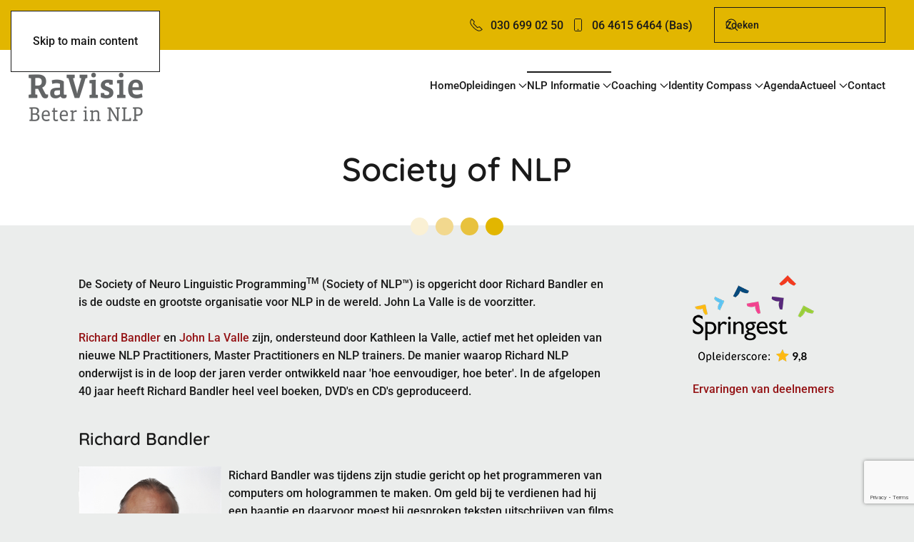

--- FILE ---
content_type: text/html; charset=utf-8
request_url: https://ravisie.nl/nlp-informatie/society-of-nlp
body_size: 9303
content:
<!DOCTYPE html>
<html lang="nl-nl" dir="ltr">
    <head>
        <meta name="viewport" content="width=device-width, initial-scale=1">
        <link rel="icon" href="/templates/yootheme/packages/theme-joomla/assets/images/favicon.png" sizes="any">
                <link rel="apple-touch-icon" href="/templates/yootheme/packages/theme-joomla/assets/images/apple-touch-icon.png">
        <meta charset="utf-8">
	<meta name="generator" content="Ravisie">
	<title>Society of NLP - RaVisie</title>
	<link href="https://ravisie.nl/zoekresultaten?format=opensearch" rel="search" title="OpenSearch RaVisie" type="application/opensearchdescription+xml">
<link href="/media/vendor/joomla-custom-elements/css/joomla-alert.min.css?0.4.1" rel="stylesheet">
	<link href="/media/system/css/joomla-fontawesome.min.css?4.5.33" rel="preload" as="style" onload="this.onload=null;this.rel='stylesheet'">
	<link href="/templates/yootheme/css/theme.13.css?1768994000" rel="stylesheet">
	<link href="/templates/yootheme/css/custom.css?4.5.33" rel="stylesheet">
	<link href="/media/plg_system_jcemediabox/css/jcemediabox.min.css?7d30aa8b30a57b85d658fcd54426884a" rel="stylesheet">
	<link href="/media/plg_system_jcepro/site/css/content.min.css?86aa0286b6232c4a5b58f892ce080277" rel="stylesheet">
	<link href="https://ravisie.nl/media/com_acym/css/module.min.css?v=1040" rel="stylesheet">
	<link href="https://ravisie.nl/media/com_acym/css/modal.min.css?v=1757505308" rel="stylesheet">
<script src="/media/vendor/jquery/js/jquery.min.js?3.7.1"></script>
	<script src="/media/legacy/js/jquery-noconflict.min.js?504da4"></script>
	<script src="/media/vendor/awesomplete/js/awesomplete.min.js?1.1.7" defer></script>
	<script type="application/json" class="joomla-script-options new">{"joomla.jtext":{"JLIB_JS_AJAX_ERROR_OTHER":"Er is een fout opgetreden bij het ophalen van de JSON-gegevens: HTTP-statuscode %s.","JLIB_JS_AJAX_ERROR_PARSE":"Er is een parse fout opgetreden tijdens het verwerken van de volgende JSON-gegevens:<br><code style=\"color:inherit;white-space:pre-wrap;padding:0;margin:0;border:0;background:inherit;\">%s<\/code>","ERROR":"Fout","MESSAGE":"Bericht","NOTICE":"Attentie","WARNING":"Waarschuwing","JCLOSE":"Sluiten","JOK":"Ok","JOPEN":"Open"},"finder-search":{"url":"\/component\/finder\/?task=suggestions.suggest&amp;format=json&amp;tmpl=component&amp;Itemid=403"},"system.paths":{"root":"","rootFull":"https:\/\/ravisie.nl\/","base":"","baseFull":"https:\/\/ravisie.nl\/"},"csrf.token":"afbeea23d7b56b010128ff90da5a134b"}</script>
	<script src="/media/system/js/core.min.js?a3d8f8"></script>
	<script src="/media/com_finder/js/finder.min.js?755761" type="module"></script>
	<script src="/media/system/js/messages.min.js?9a4811" type="module"></script>
	<script src="/templates/yootheme/vendor/assets/uikit/dist/js/uikit.min.js?4.5.33"></script>
	<script src="/templates/yootheme/vendor/assets/uikit/dist/js/uikit-icons-district.min.js?4.5.33"></script>
	<script src="/templates/yootheme/js/theme.js?4.5.33"></script>
	<script src="/media/plg_system_jcemediabox/js/jcemediabox.min.js?7d30aa8b30a57b85d658fcd54426884a"></script>
	<script src="https://ravisie.nl/media/com_acym/js/module.min.js?v=1040"></script>
	<script src="https://ravisie.nl/media/com_acym/js/modal.min.js?v=1757505308" defer></script>
	<script src="https://www.google.com/recaptcha/api.js?render=6Ldaov0UAAAAAJr7w4iy4MuiGTJW6mRQt9TE58aT" defer async></script>
	<script type="application/ld+json">{"@context":"https://schema.org","@graph":[{"@type":"Organization","@id":"https://ravisie.nl/#/schema/Organization/base","name":"RaVisie","url":"https://ravisie.nl/"},{"@type":"WebSite","@id":"https://ravisie.nl/#/schema/WebSite/base","url":"https://ravisie.nl/","name":"RaVisie","publisher":{"@id":"https://ravisie.nl/#/schema/Organization/base"},"potentialAction":{"@type":"SearchAction","target":"https://ravisie.nl/zoekresultaten?q={search_term_string}","query-input":"required name=search_term_string"}},{"@type":"WebPage","@id":"https://ravisie.nl/#/schema/WebPage/base","url":"https://ravisie.nl/nlp-informatie/society-of-nlp","name":"Society of NLP - RaVisie","isPartOf":{"@id":"https://ravisie.nl/#/schema/WebSite/base"},"about":{"@id":"https://ravisie.nl/#/schema/Organization/base"},"inLanguage":"nl-NL"},{"@type":"Article","@id":"https://ravisie.nl/#/schema/com_content/article/12","name":"Society of NLP","headline":"Society of NLP","inLanguage":"nl-NL","isPartOf":{"@id":"https://ravisie.nl/#/schema/WebPage/base"}}]}</script>
	<script>window.yootheme ||= {}; var $theme = yootheme.theme = {"i18n":{"close":{"label":"Close"},"totop":{"label":"Back to top"},"marker":{"label":"Open"},"navbarToggleIcon":{"label":"Open Menu"},"paginationPrevious":{"label":"Previous page"},"paginationNext":{"label":"Volgende pagina"},"searchIcon":{"toggle":"Open Search","submit":"Submit Search"},"slider":{"next":"Next slide","previous":"Previous slide","slideX":"Slide %s","slideLabel":"%s of %s"},"slideshow":{"next":"Next slide","previous":"Previous slide","slideX":"Slide %s","slideLabel":"%s of %s"},"lightboxPanel":{"next":"Next slide","previous":"Previous slide","slideLabel":"%s of %s","close":"Close"}}};</script>
	<script>jQuery(document).ready(function(){WfMediabox.init({"base":"\/","theme":"standard","width":"","height":"","lightbox":0,"shadowbox":0,"icons":1,"overlay":1,"overlay_opacity":0,"overlay_color":"","transition_speed":500,"close":2,"labels":{"close":"Sluiten","next":"Volgende","previous":"Vorige","cancel":"Annuleren","numbers":"{{numbers}}","numbers_count":"{{current}} van {{total}}","download":"Download"},"swipe":true,"expand_on_click":true});});</script>
	<script>
        if(typeof acymModule === 'undefined'){
            var acymModule = [];
			acymModule['emailRegex'] = /^[a-z0-9!#$%&\'*+\/=?^_`{|}~-]+(?:\.[a-z0-9!#$%&\'*+\/=?^_`{|}~-]+)*\@([a-z0-9-]+\.)+[a-z0-9]{2,20}$/i;
			acymModule['NAMECAPTION'] = 'Naam';
			acymModule['NAME_MISSING'] = 'Voer naam in';
			acymModule['EMAILCAPTION'] = 'E-mail';
			acymModule['VALID_EMAIL'] = 'Voer een geldig e-mailadres in';
			acymModule['VALID_EMAIL_CONFIRMATION'] = 'E-mailveld en e-mail bevestigingsveld moeten identiek zijn';
			acymModule['CAPTCHA_MISSING'] = 'De captcha is ongeldig, probeer het opnieuw';
			acymModule['NO_LIST_SELECTED'] = 'Selecteer de lijsten waarop u zich wilt abonneren';
			acymModule['NO_LIST_SELECTED_UNSUB'] = 'Selecteer de lijsten waarvan je je wilt afmelden';
            acymModule['ACCEPT_TERMS'] = 'Controleer alstublieft de condities en voorwaarden/Privacybeleid';
        }
		</script>
	<script>window.addEventListener("DOMContentLoaded", (event) => {
acymModule["excludeValuesformAcym81971"] = [];
acymModule["excludeValuesformAcym81971"]["1"] = "Naam";
acymModule["excludeValuesformAcym81971"]["2"] = "E-mail";  });</script>
	<!-- Google tag (gtag.js) -->
<script async src="https://www.googletagmanager.com/gtag/js?id=G-GMK9ZV4JRF"></script>
<script>
  window.dataLayer = window.dataLayer || [];
  function gtag(){dataLayer.push(arguments);}
  gtag('js', new Date());

  gtag('config', 'G-GMK9ZV4JRF');
</script>

<!-- Statcounter code for RaVisie https://ravisie.nl on Joomla -->
<script type="text/javascript">
var sc_project=3746010; 
var sc_invisible=1; 
var sc_security="81d69fe4"; 
</script>
<script type="text/javascript"
src="https://www.statcounter.com/counter/counter.js"
async></script>
<noscript><div class="statcounter"><a title="free web stats"
href="https://statcounter.com/" target="_blank"><img
class="statcounter"
src="https://c.statcounter.com/3746010/0/81d69fe4/1/"
alt="free web stats"
referrerPolicy="no-referrer-when-downgrade"></a></div></noscript>
<!-- End of Statcounter Code -->


<link rel="apple-touch-icon" sizes="180x180" href="/templates/yootheme/favicon/apple-touch-icon.png">
<link rel="icon" type="image/png" sizes="32x32" href="/templates/yootheme/favicon/favicon-32x32.png">
<link rel="icon" type="image/png" sizes="194x194" href="/templates/yootheme/favicon/favicon-194x194.png">
<link rel="icon" type="image/png" sizes="192x192" href="/templates/yootheme/favicon/android-chrome-192x192.png">
<link rel="icon" type="image/png" sizes="16x16" href="/templates/yootheme/favicon/favicon-16x16.png">
<link rel="manifest" href="/templates/yootheme/favicon/site.webmanifest">
<link rel="mask-icon" href="/templates/yootheme/favicon/safari-pinned-tab.svg" color="#427871">
<link rel="shortcut icon" href="/templates/yootheme/favicon/favicon.ico">
<meta name="msapplication-TileColor" content="#427871">
<meta name="msapplication-TileImage" content="/templates/yootheme/favicon/mstile-144x144.png">
<meta name="msapplication-config" content="/templates/yootheme/favicon/browserconfig.xml">
<meta name="theme-color" content="#ffffff">

    </head>
    <body class="">

        <div class="uk-hidden-visually uk-notification uk-notification-top-left uk-width-auto">
            <div class="uk-notification-message">
                <a href="#tm-main" class="uk-link-reset">Skip to main content</a>
            </div>
        </div>

        
        
        <div class="tm-page">

                        


<header class="tm-header-mobile uk-hidden@m">


    
        <div class="uk-navbar-container">

            <div class="uk-container uk-container-expand">
                <nav class="uk-navbar" uk-navbar="{&quot;align&quot;:&quot;left&quot;,&quot;container&quot;:&quot;.tm-header-mobile&quot;,&quot;boundary&quot;:&quot;.tm-header-mobile .uk-navbar-container&quot;}">

                                        <div class="uk-navbar-left ">

                                                    <a href="https://ravisie.nl/" aria-label="Terug naar home" class="uk-logo uk-navbar-item">
    <picture>
<source type="image/webp" srcset="/templates/yootheme/cache/97/RaVisie_Logo_RGB-background-9749fed7.webp 160w, /templates/yootheme/cache/a2/RaVisie_Logo_RGB-background-a2f85f56.webp 320w" sizes="(min-width: 160px) 160px">
<img alt loading="eager" src="/templates/yootheme/cache/25/RaVisie_Logo_RGB-background-253a1ff2.png" width="160" height="139">
</picture></a>
                        
                        
                        
                    </div>
                    
                    
                                        <div class="uk-navbar-right">

                                                    
                        
                                                    <a uk-toggle href="#tm-dialog-mobile" class="uk-navbar-toggle">

        
        <div uk-navbar-toggle-icon></div>

        
    </a>
                        
                    </div>
                    
                </nav>
            </div>

        </div>

    



        <div id="tm-dialog-mobile" uk-offcanvas="container: true; overlay: true" mode="slide" flip>
        <div class="uk-offcanvas-bar uk-flex uk-flex-column">

                        <button class="uk-offcanvas-close uk-close-large" type="button" uk-close uk-toggle="cls: uk-close-large; mode: media; media: @s"></button>
            
                        <div class="uk-margin-auto-bottom">
                
<div class="uk-panel" id="module-menu-dialog-mobile">

    
    
<ul class="uk-nav uk-nav-default uk-nav-accordion" uk-nav="targets: &gt; .js-accordion">
    
	<li class="item-403"><a href="/">Home</a></li>
	<li class="item-404 js-accordion uk-parent"><a href>Opleidingen <span uk-nav-parent-icon></span></a>
	<ul class="uk-nav-sub">

		<li class="item-648"><a href="/nlp-opleidingen/nextgen-nlp-intro">Introductie NextGen NLP</a></li>
		<li class="item-410"><a href="/nlp-opleidingen/nlp-practitioner">NextGen NLP Practitioner</a></li>
		<li class="item-411"><a href="/nlp-opleidingen/nlp-master-practitioner">NextGen NLP Master Practitioner</a></li>
		<li class="item-419"><a href="/nlp-opleidingen/xlence-opleiding">XLence™ opleiding</a></li>
		<li class="item-848"><a href="/nlp-opleidingen/individuele-trajecten">Individuele trajecten</a></li></ul></li>
	<li class="item-412 uk-active js-accordion uk-open uk-parent"><a href>NLP Informatie <span uk-nav-parent-icon></span></a>
	<ul class="uk-nav-sub">

		<li class="item-413"><a href="/nlp-informatie/wat-is-nlp">Next Generation NLP</a></li>
		<li class="item-420"><a href="/nlp-informatie/xlence-informatie">Wat is XLence™?</a></li>
		<li class="item-414"><a href="/nlp-informatie/faq">Faq</a></li>
		<li class="item-416"><a href="/nlp-informatie/nlp-woordenlijst">NLP Woordenlijst</a></li>
		<li class="item-417 uk-active"><a href="/nlp-informatie/society-of-nlp">Society of NLP</a></li>
		<li class="item-550"><a href="/nlp-informatie/nlp-videos">NLP video's</a></li></ul></li>
	<li class="item-490 js-accordion uk-parent"><a href>Coaching <span uk-nav-parent-icon></span></a>
	<ul class="uk-nav-sub">

		<li class="item-491"><a href="/coaching/persoonlijke-coaching">Persoonlijke Coaching</a></li>
		<li class="item-492"><a href="/coaching/teamcoaching">Teamcoaching</a></li>
		<li class="item-418"><a href="/coaching/persoonlijke-ontwikkeling">Persoonlijke Ontwikkeling</a></li>
		<li class="item-493"><a href="/coaching/top-coaches-netwerk">TOP Coaches Netwerk</a></li></ul></li>
	<li class="item-476 js-accordion uk-parent"><a href>Identity Compass <span uk-nav-parent-icon></span></a>
	<ul class="uk-nav-sub">

		<li class="item-483"><a href="/identity-compass/identity-compass">Identity Compass</a></li>
		<li class="item-485"><a href="/identity-compass/identity-compass-profiel">IC profiel</a></li>
		<li class="item-486"><a href="/identity-compass/identity-compass-job-motivation">IC Job Motivation</a></li>
		<li class="item-488"><a href="/identity-compass/ic-mental-wellness">IC Mental Wellness</a></li>
		<li class="item-484"><a href="/identity-compass/identity-compass-licentietraining">IC licentietraining</a></li></ul></li>
	<li class="item-406"><a href="/agenda">Agenda</a></li>
	<li class="item-646 js-accordion uk-parent"><a href>Actueel <span uk-nav-parent-icon></span></a>
	<ul class="uk-nav-sub">

		<li class="item-408"><a href="/actueel/blog">Blog</a></li>
		<li class="item-647"><a href="/actueel/nieuwsbrief/archive/listing">Nieuwsbrief</a></li></ul></li>
	<li class="item-407"><a href="/nlp-contact">Contact</a></li></ul>

</div>

            </div>
            
            
        </div>
    </div>
    
    
    

</header>


<div class="tm-toolbar tm-toolbar-default uk-visible@m">
    <div class="uk-container uk-flex uk-flex-middle">

        
                <div class="uk-margin-auto-left">
            <div class="uk-grid-medium uk-child-width-auto uk-flex-middle" uk-grid="margin: uk-margin-small-top">
                <div>
<div class="uk-panel" id="module-122">

    
    <div class="uk-grid tm-grid-expand uk-child-width-1-1 uk-grid-margin">
<div class="uk-width-1-1">
    
        
            
            
            
                
                    
<div class="uk-margin">
        <div class="uk-flex-middle uk-grid-small uk-child-width-auto" uk-grid>    
    
                <div class="el-item">
        
        
<a class="el-content uk-button uk-button-text uk-flex-inline uk-flex-center uk-flex-middle" href="tel:0306990250">
        <span class="uk-margin-small-right" uk-icon="receiver"></span>    
        030 699 02 50    
    
</a>


                </div>
        
    
                <div class="el-item">
        
        
<a class="el-content uk-button uk-button-text uk-flex-inline uk-flex-center uk-flex-middle" title="Bel met Bas" aria-label="Bel met Bas" href="tel:0646156464">
        <span class="uk-margin-small-right" uk-icon="phone"></span>    
        06 4615 6464 (Bas)    
    
</a>


                </div>
        
    
        </div>    
</div>

                
            
        
    
</div></div>
</div>
</div><div>
<div class="uk-panel" id="module-125">

    
    

    <form id="search-125" action="/zoekresultaten" method="get" role="search" class="uk-search js-finder-searchform uk-search-default"><span uk-search-icon></span><input name="q" class="js-finder-search-query uk-search-input" placeholder="Zoeken" required aria-label="Zoeken" type="search"></form>
    

</div>
</div>
            </div>
        </div>
        
    </div>
</div>

<header class="tm-header uk-visible@m">



    
        <div class="uk-navbar-container">

            <div class="uk-container">
                <nav class="uk-navbar" uk-navbar="{&quot;align&quot;:&quot;left&quot;,&quot;container&quot;:&quot;.tm-header&quot;,&quot;boundary&quot;:&quot;.tm-header .uk-navbar-container&quot;}">

                                        <div class="uk-navbar-left ">

                                                    <a href="https://ravisie.nl/" aria-label="Terug naar home" class="uk-logo uk-navbar-item">
    <picture>
<source type="image/webp" srcset="/templates/yootheme/cache/97/RaVisie_Logo_RGB-background-9749fed7.webp 160w, /templates/yootheme/cache/a2/RaVisie_Logo_RGB-background-a2f85f56.webp 320w" sizes="(min-width: 160px) 160px">
<img alt loading="eager" src="/templates/yootheme/cache/25/RaVisie_Logo_RGB-background-253a1ff2.png" width="160" height="139">
</picture></a>
                        
                        
                        
                    </div>
                    
                    
                                        <div class="uk-navbar-right">

                                                    
                        
                                                    
<ul class="uk-navbar-nav">
    
	<li class="item-403"><a href="/">Home</a></li>
	<li class="item-404 uk-parent"><a role="button">Opleidingen <span uk-navbar-parent-icon></span></a>
	<div class="uk-drop uk-navbar-dropdown" mode="hover" pos="bottom-left"><div><ul class="uk-nav uk-navbar-dropdown-nav">

		<li class="item-648"><a href="/nlp-opleidingen/nextgen-nlp-intro">Introductie NextGen NLP</a></li>
		<li class="item-410"><a href="/nlp-opleidingen/nlp-practitioner">NextGen NLP Practitioner</a></li>
		<li class="item-411"><a href="/nlp-opleidingen/nlp-master-practitioner">NextGen NLP Master Practitioner</a></li>
		<li class="item-419"><a href="/nlp-opleidingen/xlence-opleiding">XLence™ opleiding</a></li>
		<li class="item-848"><a href="/nlp-opleidingen/individuele-trajecten">Individuele trajecten</a></li></ul></div></div></li>
	<li class="item-412 uk-active uk-parent"><a role="button">NLP Informatie <span uk-navbar-parent-icon></span></a>
	<div class="uk-drop uk-navbar-dropdown" mode="hover" pos="bottom-left"><div><ul class="uk-nav uk-navbar-dropdown-nav">

		<li class="item-413"><a href="/nlp-informatie/wat-is-nlp">Next Generation NLP</a></li>
		<li class="item-420"><a href="/nlp-informatie/xlence-informatie">Wat is XLence™?</a></li>
		<li class="item-414"><a href="/nlp-informatie/faq">Faq</a></li>
		<li class="item-416"><a href="/nlp-informatie/nlp-woordenlijst">NLP Woordenlijst</a></li>
		<li class="item-417 uk-active"><a href="/nlp-informatie/society-of-nlp">Society of NLP</a></li>
		<li class="item-550"><a href="/nlp-informatie/nlp-videos">NLP video's</a></li></ul></div></div></li>
	<li class="item-490 uk-parent"><a role="button">Coaching <span uk-navbar-parent-icon></span></a>
	<div class="uk-drop uk-navbar-dropdown" mode="hover" pos="bottom-left"><div><ul class="uk-nav uk-navbar-dropdown-nav">

		<li class="item-491"><a href="/coaching/persoonlijke-coaching">Persoonlijke Coaching</a></li>
		<li class="item-492"><a href="/coaching/teamcoaching">Teamcoaching</a></li>
		<li class="item-418"><a href="/coaching/persoonlijke-ontwikkeling">Persoonlijke Ontwikkeling</a></li>
		<li class="item-493"><a href="/coaching/top-coaches-netwerk">TOP Coaches Netwerk</a></li></ul></div></div></li>
	<li class="item-476 uk-parent"><a role="button">Identity Compass <span uk-navbar-parent-icon></span></a>
	<div class="uk-drop uk-navbar-dropdown" mode="hover" pos="bottom-left"><div><ul class="uk-nav uk-navbar-dropdown-nav">

		<li class="item-483"><a href="/identity-compass/identity-compass">Identity Compass</a></li>
		<li class="item-485"><a href="/identity-compass/identity-compass-profiel">IC profiel</a></li>
		<li class="item-486"><a href="/identity-compass/identity-compass-job-motivation">IC Job Motivation</a></li>
		<li class="item-488"><a href="/identity-compass/ic-mental-wellness">IC Mental Wellness</a></li>
		<li class="item-484"><a href="/identity-compass/identity-compass-licentietraining">IC licentietraining</a></li></ul></div></div></li>
	<li class="item-406"><a href="/agenda">Agenda</a></li>
	<li class="item-646 uk-parent"><a role="button">Actueel <span uk-navbar-parent-icon></span></a>
	<div class="uk-drop uk-navbar-dropdown" mode="hover" pos="bottom-left"><div><ul class="uk-nav uk-navbar-dropdown-nav">

		<li class="item-408"><a href="/actueel/blog">Blog</a></li>
		<li class="item-647"><a href="/actueel/nieuwsbrief/archive/listing">Nieuwsbrief</a></li></ul></div></div></li>
	<li class="item-407"><a href="/nlp-contact">Contact</a></li></ul>

                        
                    </div>
                    
                </nav>
            </div>

        </div>

    







</header>

            
            

            <main id="tm-main" >

                
                <div id="system-message-container" aria-live="polite"></div>

                <!-- Builder #template-mGE8aYl7 --><style class="uk-margin-remove-adjacent">#template-mGE8aYl7\#0{margin-top: -54px;}@media (min-width:960px){#template-mGE8aYl7\#0{margin-top: -54px;}}</style>
<div class="uk-section-default uk-section uk-section-small">
    
        
        
        
            
                                <div class="uk-container">                
                    <div class="uk-grid tm-grid-expand uk-child-width-1-1 uk-grid-margin">
<div class="uk-width-1-1">
    
        
            
            
            
                
                    
<h1 class="uk-text-center">        Society of NLP    </h1>
                
            
        
    
</div></div><div class="uk-grid tm-grid-expand uk-child-width-1-1 uk-grid-margin">
<div class="uk-width-1-1">
    
        
            
            
            
                
                    <div><div class="dots dots-nlp">
<span class="dot dot1"></span>
<span class="dot dot2"></span>
<span class="dot dot3"></span>
<span class="dot dot4"></span>
</div></div>
                
            
        
    
</div></div>
                                </div>                
            
        
    
</div>
<div id="template-mGE8aYl7#0" class="uk-section-muted uk-section">
    
        
        
        
            
                                <div class="uk-container">                
                    <div class="uk-grid tm-grid-expand uk-grid-margin" uk-grid>
<div class="uk-width-3-4@m">
    
        
            
            
            
                
                    <div class="uk-panel uk-margin uk-width-2xlarge uk-margin-auto"><p>De Society of Neuro Linguistic Programming<sup>TM</sup>&nbsp;(Society of NLP™) is opgericht door Richard Bandler en is de oudste en grootste organisatie voor NLP in de wereld. John La Valle is de voorzitter.</p>
<p><a href="http://richardbandler.com/">Richard Bandler</a>&nbsp;en&nbsp;<a href="http://purenlp.com/">John La Valle</a>&nbsp;zijn, ondersteund door Kathleen la Valle, actief met het opleiden van nieuwe NLP Practitioners, Master Practitioners en NLP trainers. De manier waarop Richard NLP onderwijst is in de loop der jaren verder ontwikkeld naar 'hoe eenvoudiger, hoe beter'. In de afgelopen 40 jaar heeft Richard Bandler heel veel boeken, DVD's en CD's geproduceerd.&nbsp;</p>
<h3>Richard Bandler</h3>
<p><img src="/images/Society/Richard_Bandler_gr.jpg" alt="CR6" width="200" height="203" style="margin-right: 10px; margin-bottom: 10px; float: left;" />Richard Bandler was tijdens zijn studie gericht op het programmeren van computers om hologrammen te maken. Om geld bij te verdienen had hij een baantje en daarvoor moest hij gesproken teksten uitschrijven van films over therapeuten. Tjdens dat uitschrijven viel hem op dat deze therapeuten bepaalde taalpatronen gebruikten, waardoor zij heel effectief waren in hun werk. Dat was het begin van NLP.</p>
<p>NLP is ontstaan in de jaren '70. &nbsp;Richard Bandler (student aan de universiteit van Santa Cruz) en John Grinder (medewerker van de universiteit van Santa Cruz) beschreven de modellen die inzicht geven in hoe sommige mensen - onder gelijke omstandigheden - beter functioneren dan anderen. Zij bestudeerden o.a. Fritz Perls, een van de grondleggers van de Gestalt-therapie, Virginia Satir, een beroemde familie- en relatietherapeute, Milton Erickson, een bijzonder succesvolle klinisch psychiater en hypnotherapeut, en Gregory Bateson, een geniale antropoloog en filosoof.</p>
<p>De eerste NLP opleidingen werden door Richard Bandler en John Grinder gegeven. De eerste NLP-studenten trainden weer anderen. Hieruit ontstonden verschillende NLP stromingen. Er waren trainers die vasthielden aan de NLP zoals die in de jaren 70 en 70 was ontwikkeld. Anderen zochten naar mogelijkheden om NLP verder te ontwikkelen met nieuwe technieken. In de jaren 90 voegde Richard Bandler hypnose toe aan zijn trainingen en gebruikte hypnotische technieken om zijn traininge te geven en&nbsp;transformeerde NLP naar een manier om de technieken meer in de conversatie toe te passen. Het NLP van Richard Bandler was toen geen technisch systeem meer met slimme trucs en gekunstelde technieken, maar een methode op conversatieniveau die beter paste bij de 21e eeuw.</p>
<p><img src="/images/Society/Bandler-laValle.jpg" alt="Bandler laValle" width="300" height="225" style="margin-left: 10px; float: right;" />Een andere verandering was de nieuwe lesmethode die Richard Bandler introduceerde; NLP gebruiken om NLP te onderwijzen. Met deze methode, in tegenstelling tot de klassieke onderwijsmethodes, leerden de deelnmeres ook onbewust en daarmee sneller. In plaats van NLP leren in 16-21 dagen verspreid over een aantal maanden, werd het mogelijk om dizelfde stof in 7 achtereenvolgende dagen te leren, zonder dat het extra vermoeiend was.</p>
<p>Richard Bandler is ook de ontwikkelaar van Design Human Engineering® en van Neuro Hypnotic Repatterning®.</p>
<p><a href="/nlp-opleidingen/nlp-informatie/nlp-videos">Bekijk hier video's van Richard</a>,</p></div>
                
            
        
    
</div>
<div class="uk-width-1-4@m">
    
        
            
            
            
                
                    <div>
<div class="uk-panel" id="module-128">

    
    
<div class="uk-margin-remove-last-child custom" ><p><img src="/images/footer/springest-score-98-zwart-groter.png" alt="ic logo" width="170" height="122" /></p>
<p><a href="https://www.springest.nl/ravisie/nlp-practitioner-2#ervaringen" target="_blank" rel="noopener">Ervaringen van deelnemers</a></p></div>

</div>
</div>
                
            
        
    
</div></div>
                                </div>                
            
        
    
</div>

                
            </main>

            

                        <footer>
                <!-- Builder #footer --><style class="uk-margin-remove-adjacent">#footer\#0{background: #656767;}</style>
<div id="footer#0" class="uk-section-secondary uk-section uk-section-xsmall">
    
        
        
        
            
                                <div class="uk-container">                
                    <div class="uk-grid tm-grid-expand uk-child-width-1-1 uk-grid-margin">
<div class="uk-width-1-1">
    
        
            
            
            
                
                    <div>
<div class="uk-panel" id="module-126">

    
    <style class="uk-margin-remove-adjacent">#module-126\#0 .cell{padding: 10px;}</style><div class="uk-grid tm-grid-expand uk-grid-margin" uk-grid>
<div class="uk-width-1-3@m">
    
        
            
            
            
                
                    
<h3>        Informatie    </h3>
<ul class="uk-list">
    
    
                <li class="el-item">            
        <a href="/over-ravisie" class="uk-link-toggle">    
        <div class="uk-grid uk-grid-small uk-child-width-expand uk-flex-nowrap uk-flex-middle">            <div class="uk-width-auto uk-link"><span class="el-image" uk-icon="icon: chevron-right;"></span></div>            <div>
                <div class="el-content uk-panel"><span class="uk-link uk-margin-remove-last-child">Over RaVisie</span></div>            </div>
        </div>
        </a>    
        </li>                <li class="el-item">            
        <a href="https://ravisie.nl/over-bas" class="uk-link-toggle">    
        <div class="uk-grid uk-grid-small uk-child-width-expand uk-flex-nowrap uk-flex-middle">            <div class="uk-width-auto uk-link"><span class="el-image" uk-icon="icon: chevron-right;"></span></div>            <div>
                <div class="el-content uk-panel"><span class="uk-link uk-margin-remove-last-child">Over Bas</span></div>            </div>
        </div>
        </a>    
        </li>                <li class="el-item">            
        <a href="/algemene-voorwaarden" class="uk-link-toggle">    
        <div class="uk-grid uk-grid-small uk-child-width-expand uk-flex-nowrap uk-flex-middle">            <div class="uk-width-auto uk-link"><span class="el-image" uk-icon="icon: chevron-right;"></span></div>            <div>
                <div class="el-content uk-panel"><span class="uk-link uk-margin-remove-last-child">Algemene voorwaarden</span></div>            </div>
        </div>
        </a>    
        </li>                <li class="el-item">            
        <a href="/trainingsvoorwaarden" class="uk-link-toggle">    
        <div class="uk-grid uk-grid-small uk-child-width-expand uk-flex-nowrap uk-flex-middle">            <div class="uk-width-auto uk-link"><span class="el-image" uk-icon="icon: chevron-right;"></span></div>            <div>
                <div class="el-content uk-panel"><span class="uk-link uk-margin-remove-last-child">Trainingsvoorwaarden</span></div>            </div>
        </div>
        </a>    
        </li>                <li class="el-item">            
        <a href="/privacy" class="uk-link-toggle">    
        <div class="uk-grid uk-grid-small uk-child-width-expand uk-flex-nowrap uk-flex-middle">            <div class="uk-width-auto uk-link"><span class="el-image" uk-icon="icon: chevron-right;"></span></div>            <div>
                <div class="el-content uk-panel"><span class="uk-link uk-margin-remove-last-child">Privacyverklaring</span></div>            </div>
        </div>
        </a>    
        </li>        
    
    
</ul>
                
            
        
    
</div>
<div class="uk-width-1-3@m">
    
        
            
            
            
                
                    
<div class="uk-panel" id="module-126#0">
            <h3 class="el-title">                    Nieuwsbrief                </h3>    
    	<div class="acym_module " id="acym_module_formAcym81971">
		<div class="acym_fulldiv" id="acym_fulldiv_formAcym81971" >
			<form enctype="multipart/form-data"
				  id="formAcym81971"
				  name="formAcym81971"
				  method="POST"
				  action="/component/acym/frontusers?tmpl=component"
				  onsubmit="return submitAcymForm('subscribe','formAcym81971', 'acymSubmitSubForm')">
				<div class="acym_module_form">
                    
<div class="acym_form">
    <div class="onefield fieldacy1 acyfield_text" id="field_1"><input  name="user[name]" placeholder="Naam" value="" data-authorized-content="{&quot;0&quot;:&quot;all&quot;,&quot;regex&quot;:&quot;&quot;,&quot;message&quot;:&quot;Onjuiste waarde voor het veld Naam&quot;}" type="text" class="cell  "><div class="acym__field__error__block" data-acym-field-id="1"></div></div><div class="onefield fieldacy2 acyfield_text" id="field_2"><input id="email_field_451"  name="user[email]" placeholder="E-mail" value="" data-authorized-content="{&quot;0&quot;:&quot;all&quot;,&quot;regex&quot;:&quot;&quot;,&quot;message&quot;:&quot;Onjuiste waarde voor het veld E-mail&quot;}" required type="email" class="cell acym__user__edit__email  "><div class="acym__field__error__block" data-acym-field-id="2"></div></div><div class="onefield fieldacycaptcha" id="field_captcha_formAcym81971"><div id="formAcym81971-captcha" data-size="invisible" class="acyg-recaptcha" data-sitekey="6Ldaov0UAAAAAJr7w4iy4MuiGTJW6mRQt9TE58aT"data-captchaname="acym_reCaptcha_v3"></div></div><div class="onefield fieldacyterms" id="field_terms_formAcym81971"><label for="mailingdata_terms_formAcym81971"><input id="mailingdata_terms_formAcym81971" class="checkbox" type="checkbox" name="terms" title="Voorwaarden"/> Ik ga akkoord met de 	<a class="acym__modal__handle" data-acym-modal="identifier_4692" href="#">
        privacyverklaring	</a>
	<div class="acym__modal" id="acym__modal__identifier_4692" style="display: none;">
		<div class="acym__modal__content">
			<div class="acym__modal__close"><span>&times;</span></div>
            			<iframe class="acym__modal__iframe" src="/privacy?tmpl=component"></iframe>
		</div>
	</div>
    </label></div></div>

<p class="acysubbuttons">
	<noscript>
        Schakel javascript in om dit formulier in te dienen	</noscript>
	<input type="button"
		   class="btn btn-primary button subbutton"
		   value="Meld je aan"
		   name="Submit"
		   onclick="try{ return submitAcymForm('subscribe','formAcym81971', 'acymSubmitSubForm'); }catch(err){alert('The form could not be submitted '+err);return false;}" />
    </p>
				</div>

				<input type="hidden" name="ctrl" value="frontusers" />
				<input type="hidden" name="task" value="notask" />
				<input type="hidden" name="option" value="com_acym" />

                
				<input type="hidden" name="ajax" value="1" />
				<input type="hidden" name="successmode" value="replace" />
				<input type="hidden" name="acy_source" value="Module n°138" />
				<input type="hidden" name="hiddenlists" value="1" />
				<input type="hidden" name="fields" value="name,email" />
				<input type="hidden" name="acyformname" value="formAcym81971" />
				<input type="hidden" name="acysubmode" value="mod_acym" />
				<input type="hidden" name="confirmation_message" value="" />

                			</form>
		</div>
	</div>

</div>
                
            
        
    
</div>
<div class="uk-width-1-3@m">
    
        
            
            
            
                
                    
<h3>        <div style="text-align: left;">Society of NLP</div>    </h3>
<div class="uk-margin uk-text-left">
    
        <div class="uk-grid uk-child-width-1-2 uk-child-width-1-3@s uk-child-width-1-4@m uk-flex-middle" uk-grid>                <div>
<div class="el-item uk-light uk-inline-clip">
    
        
            
<picture>
<source type="image/webp" srcset="/templates/yootheme/cache/75/SocietyLogo-7551077f.webp 76w" sizes="(min-width: 76px) 76px">
<img src="/templates/yootheme/cache/5c/SocietyLogo-5cb6bfc9.png" width="76" height="80" alt loading="lazy" class="el-image uk-transition-opaque">
</picture>

            
            
            
        
    
</div></div>                <div>
<div class="el-item uk-light uk-inline-clip">
    
        
            
<picture>
<source type="image/webp" srcset="/templates/yootheme/cache/81/SOCLOGO1-81c1b1d2.webp 80w" sizes="(min-width: 80px) 80px">
<img src="/templates/yootheme/cache/a5/SOCLOGO1-a5472fe1.png" width="80" height="80" alt loading="lazy" class="el-image uk-transition-opaque">
</picture>

            
            
            
        
    
</div></div>                </div>
    
</div>
<h3>        Ons volgen of delen?    </h3>
<div class="uk-margin" uk-scrollspy="target: [uk-scrollspy-class];">    <ul class="uk-child-width-auto uk-grid-small uk-flex-inline uk-flex-middle" uk-grid>
            <li class="el-item">
<a class="el-link uk-icon-button" href="https://www.facebook.com/RaVisie" rel="noreferrer"><span uk-icon="icon: facebook;"></span></a></li>
            <li class="el-item">
<a class="el-link uk-icon-button" href="https://www.linkedin.com/company/ravisie/" rel="noreferrer"><span uk-icon="icon: linkedin;"></span></a></li>
            <li class="el-item">
<a class="el-link uk-icon-button" href="https://www.instagram.com" aria-label="nextgennlp" rel="noreferrer"><span uk-icon="icon: instagram;"></span></a></li>
    
    </ul></div>
                
            
        
    
</div></div><div class="uk-grid tm-grid-expand uk-child-width-1-1 uk-grid-margin">
<div class="uk-width-1-1">
    
        
            
            
            
                
                    <hr><div class="uk-panel uk-margin"><p>© RaVisie<sup>®</sup></p></div>
                
            
        
    
</div></div>
</div>
</div>
                
            
        
    
</div></div>
                                </div>                
            
        
    
</div>            </footer>
            
        </div>

        
        

    </body>
</html>


--- FILE ---
content_type: text/html; charset=utf-8
request_url: https://ravisie.nl/privacy?tmpl=component
body_size: 3338
content:
<!DOCTYPE html>
<html lang="nl-nl" dir="ltr">
<head>
    <meta charset="utf-8">
	<meta name="generator" content="Ravisie">
	<title>Privacyverklaring - RaVisie</title>
	<link href="/media/system/images/joomla-favicon.svg" rel="icon" type="image/svg+xml">
	<link href="/media/system/images/favicon.ico" rel="alternate icon" type="image/vnd.microsoft.icon">
	<link href="/media/system/images/joomla-favicon-pinned.svg" rel="mask-icon" color="#000">

    <meta name="viewport" content="width=device-width, initial-scale=1.0">
    <link href="/media/system/css/joomla-fontawesome.min.css?ac52ea" rel="lazy-stylesheet"><noscript><link href="/media/system/css/joomla-fontawesome.min.css?ac52ea" rel="stylesheet"></noscript>
	<link href="/media/templates/site/cassiopeia/css/global/colors_standard.min.css?ac52ea" rel="stylesheet">
	<link href="/media/templates/site/cassiopeia/css/template.min.css?ac52ea" rel="stylesheet">
	<link href="/media/templates/site/cassiopeia/css/vendor/joomla-custom-elements/joomla-alert.min.css?0.4.1" rel="stylesheet">
	<link href="/media/plg_system_jcepro/site/css/content.min.css?86aa0286b6232c4a5b58f892ce080277" rel="stylesheet">
	<style>:root {
		--hue: 214;
		--template-bg-light: #f0f4fb;
		--template-text-dark: #495057;
		--template-text-light: #ffffff;
		--link-color: var(--link-color);
		--template-special-color: #001B4C;
		
	}</style>

    <script type="application/json" class="joomla-script-options new">{"joomla.jtext":{"ERROR":"Fout","MESSAGE":"Bericht","NOTICE":"Attentie","WARNING":"Waarschuwing","JCLOSE":"Sluiten","JOK":"Ok","JOPEN":"Open"},"system.paths":{"root":"","rootFull":"https:\/\/ravisie.nl\/","base":"","baseFull":"https:\/\/ravisie.nl\/"},"csrf.token":"afbeea23d7b56b010128ff90da5a134b"}</script>
	<script src="/media/system/js/core.min.js?a3d8f8"></script>
	<script src="/media/vendor/webcomponentsjs/js/webcomponents-bundle.min.js?2.8.0" nomodule defer></script>
	<script src="/media/templates/site/cassiopeia/js/template.min.js?ac52ea" type="module"></script>
	<script src="/media/system/js/joomla-hidden-mail.min.js?80d9c7" type="module"></script>
	<script src="/media/system/js/messages.min.js?9a4811" type="module"></script>
	<script type="application/ld+json">{"@context":"https://schema.org","@graph":[{"@type":"Organization","@id":"https://ravisie.nl/#/schema/Organization/base","name":"RaVisie","url":"https://ravisie.nl/"},{"@type":"WebSite","@id":"https://ravisie.nl/#/schema/WebSite/base","url":"https://ravisie.nl/","name":"RaVisie","publisher":{"@id":"https://ravisie.nl/#/schema/Organization/base"},"potentialAction":{"@type":"SearchAction","target":"https://ravisie.nl/zoekresultaten?q={search_term_string}","query-input":"required name=search_term_string"}},{"@type":"WebPage","@id":"https://ravisie.nl/#/schema/WebPage/base","url":"https://ravisie.nl/privacy?tmpl=component","name":"Privacyverklaring - RaVisie","isPartOf":{"@id":"https://ravisie.nl/#/schema/WebSite/base"},"about":{"@id":"https://ravisie.nl/#/schema/Organization/base"},"inLanguage":"nl-NL"},{"@type":"Article","@id":"https://ravisie.nl/#/schema/com_content/article/1","name":"Privacyverklaring","headline":"Privacyverklaring","inLanguage":"nl-NL","isPartOf":{"@id":"https://ravisie.nl/#/schema/WebPage/base"}}]}</script>

</head>
<body class="contentpane component ">
    <div id="system-message-container" aria-live="polite"></div>

    <!-- Builder #template-Ehi3pbaV --><style class="uk-margin-remove-adjacent">#template-Ehi3pbaV\#0{margin-top: -54px;}@media (min-width:960px){#template-Ehi3pbaV\#0{margin-top: -54px;}}</style>
<div class="uk-section-default uk-section uk-section-small">
    
        
        
        
            
                                <div class="uk-container">                
                    <div class="uk-grid tm-grid-expand uk-child-width-1-1 uk-grid-margin">
<div class="uk-width-1-1">
    
        
            
            
            
                
                    
<h1 class="uk-text-center">        Privacyverklaring    </h1>
                
            
        
    
</div></div><div class="uk-grid tm-grid-expand uk-child-width-1-1 uk-grid-margin">
<div class="uk-width-1-1">
    
        
            
            
            
                
                    <div><div class="dots dots-alg">
<span class="dot dot1"></span>
<span class="dot dot2"></span>
<span class="dot dot3"></span>
<span class="dot dot4"></span>
</div></div>
                
            
        
    
</div></div>
                                </div>                
            
        
    
</div>
<div id="template-Ehi3pbaV#0" class="uk-section-muted uk-section">
    
        
        
        
            
                                <div class="uk-container">                
                    <div class="uk-grid tm-grid-expand uk-grid-margin">
<div class="uk-width-3-4@m">
    
        
            
            
            
                
                    <div class="uk-panel uk-margin uk-width-2xlarge uk-margin-auto"><p>Deze privacyverklaring is van toepassing op alle diensten van RaVisie en de websites ravisie.nl en nlpmij.nl</p>
<p>RaVisie respecteert de privacy van alle klanten die gebruik maken van onze diensten en van alle gebruikers van onze websites. Wij dragen er zorg voor dat de persoonlijke informatie, die u ons verschaft vertrouwelijk wordt behandeld. Deze privacyverklaring is uitsluitend van toepassing op de diensten van RaVisie en de hierboven genoemde websites.</p>
<h3>Ons gebruik van de verzamelde gegevens</h3>
<h4>Gebruik van onze diensten</h4>
<p>Wanneer u zich aanmeldt voor een van onze diensten, vragen we u om persoonsgegevens te verstrekken. Deze gegevens worden gebruikt om de dienst te kunnen uitvoeren. De gegevens worden opgeslagen op beveiligde servers. Wij zullen deze gegevens niet combineren met andere persoonlijke gegevens waarover wij beschikken.</p>
<h4>Doeleinden</h4>
<p>We verzamelen of gebruiken geen informatie voor andere doeleinden dan de doeleinden die worden beschreven in dit privacybeleid tenzij we van tevoren uw toestemming hiervoor hebben verkregen. Hieronder vindt u de gegevens die wij vragen voor de betreffende dienstverlening.</p>
<h4>NLP en NLP gerelateerde opleidingen, trainingen en workshops</h4>
<ul>
<li>naam</li>
<li>adres</li>
<li>e-mailadres</li>
<li>telefoonnummer</li>
<li>beroep/functie</li>
<li>dieet</li>
<li>geboortedatum</li>
<li>geslacht</li>
<li>kennis op NLP gebied</li>
<li>hoe heb je van RaVisie gehoord?</li>
</ul>
<p>Facturatiegegevens (indien afwijkend)</p>
<ul>
<li>bedrijf</li>
<li>contactpersoon</li>
<li>adres bedrijf</li>
<li>e-mailadres contactpersoon</li>
<li>telefoonnummer contactpersoon</li>
</ul>
<p>Wij gebruiken uw e-mailadres om u te informeren over ontwikkelingen bij RaVisie en om u op de hoogte te houden van opleidingen, trainingen, workshops, speciale aanbiedingen en acties. Wanneer u hier niet langer prijs op stelt, kunt u zich uitschrijven.&nbsp;Onderaan iedere mailing vindt u de mogelijkheid om uw gegevens aan te passen of om u af te melden.</p>
<h4>Coaching</h4>
<ul>
<li>naam</li>
<li>telefoonnummer</li>
<li>factuuradres</li>
</ul>
<p>Persoonlijke informatie die te maken heeft met uw coaching wordt niet vastgelegd of gedocumenteerd.</p>
<h4>Organisatieadvies</h4>
<ul>
<li>naam</li>
<li>e-mailadres</li>
<li>telefoonnummer</li>
</ul>
<p>Facturatiegegevens</p>
<ul>
<li>bedrijf</li>
<li>contactpersoon</li>
<li>adres bedrijf</li>
<li>e-mailadres contactpersoon</li>
<li>telefoonnummer&nbsp;contactpersoon</li>
</ul>
<p>Wij gebruiken uw e-mailadres om u te informeren over ontwikkelingen bij RaVisie en om u op de hoogte te houden van opleidingen, trainingen, workshops, speciale aanbiedingen en acties. Wanneer u hier niet langer prijs op stelt, kunt u zich uitschrijven.&nbsp;Onderaan iedere mailing vindt u de mogelijkheid om uw gegevens aan te passen of om u af te melden.</p>
<h4>Gratis downloads</h4>
<ul>
<li>naam</li>
<li>e-mailadres</li>
</ul>
<p>Wij gebruiken uw e-mailadres om u te informeren over ontwikkelingen bij RaVisie en om u op de hoogte te houden van opleidingen, trainingen, workshops, speciale aanbiedingen en acties. Wanneer u hier niet langer prijs op stelt, kunt u zich uitschrijven.&nbsp;Onderaan iedere mailing vindt u de mogelijkheid om uw gegevens aan te passen of om u af te melden.</p>
<h4>Aan- en afmelden voor nieuwsbrieven</h4>
<p>Op sommige van onze websites is het mogelijk u te abonneren op een nieuwsbrief. Daarvoor vragen wij om de volgende gegevens:</p>
<ul>
<li>naam</li>
<li>e-mailadres</li>
<li>telefoonnummer (alleen voor bepaalde nieuwsbrieven)</li>
</ul>
<p>Wij gebruiken uw e-mailadres om u te informeren over ontwikkelingen bij RaVisie en om u op de hoogte te houden van opleidingen, trainingen, workshops, speciale aanbiedingen en acties. Wanneer u hier niet langer prijs op stelt, kunt u zich uitschrijven.&nbsp;Onderaan iedere mailing vindt u de mogelijkheid om uw gegevens aan te passen of om u af te melden.</p>
<h4>Communicatie</h4>
<p>Wanneer u e-mail of andere berichten naar ons verzendt, is het mogelijk dat we die berichten bewaren. Soms vragen wij u naar uw persoonlijke gegevens die voor de desbetreffende situatie relevant zijn. Dit maakt het mogelijk uw vragen te verwerken en uw verzoeken te beantwoorden. De gegevens worden opgeslagen op beveiligde servers. Wij zullen deze gegevens niet combineren met andere persoonlijke gegevens waarover wij beschikken.</p>
<h4>Keuzes voor persoonsgegevens</h4>
<p>Wij bieden alle klanten en bezoekers de mogelijkheid tot het inzien, veranderen, of verwijderen van alle persoonlijke informatie die op moment aan ons is verstrekt.</p>
<h4>Aanpassen/uitschrijven</h4>
<p>Als u uw gegevens aan wilt passen of uzelf uit onze bestanden wilt laten halen, kunt u contact met ons op nemen. Zie onderstaande contactgegevens.</p>
<h4>Derden</h4>
<p>De informatie wordt niet met derden gedeeld.</p>
<h4>Bewaartermijn</h4>
<p>RaVisie bewaart uw gegevens niet langer dan voor de verwerkelijking van de doeleinden waarvoor zij zijn verzameld en verwerkt.</p>
<h4>Wijzigingen</h4>
<p>Deze privacyverklaring is afgestemd op de huidige activiteiten van RaVisie en op de mogelijkheden voor het gebruiken van de websites. Eventuele aanpassingen en/of veranderingen hierin, kunnen leiden tot wijzigingen in deze privacyverklaring. Het is daarom raadzaam om regelmatig deze privacyverklaring te raadplegen.</p>
<h4>Vragen en feedback</h4>
<p>Als u vragen hebt over dit privacybeleid, kunt u contact met ons opnemen:<br />RaVisie<br />Bas Licher<br />Nijenheim 6409<br />3704BN Zeist<br />T: 030 699 02 50<br />M: 06 46 15 64 64<br />E: <a href="mailto:post@ravisie.nl"></a><joomla-hidden-mail  is-link="1" is-email="1" first="cG9zdA==" last="cmF2aXNpZS5ubA==" text="cG9zdEByYXZpc2llLm5s" base="" >Dit e-mailadres wordt beveiligd tegen spambots. JavaScript dient ingeschakeld te zijn om het te bekijken.</joomla-hidden-mail></p>
<p><em>Deze pagina is voor het laatst aangepast op 7<strong>&nbsp;mei 2025</strong>.</em></p></div>
                
            
        
    
</div></div>
                                </div>                
            
        
    
</div>
</body>
</html>


--- FILE ---
content_type: text/html; charset=utf-8
request_url: https://www.google.com/recaptcha/api2/anchor?ar=1&k=6Ldaov0UAAAAAJr7w4iy4MuiGTJW6mRQt9TE58aT&co=aHR0cHM6Ly9yYXZpc2llLm5sOjQ0Mw..&hl=en&v=N67nZn4AqZkNcbeMu4prBgzg&size=invisible&anchor-ms=20000&execute-ms=30000&cb=gdrkwi52tp3j
body_size: 48697
content:
<!DOCTYPE HTML><html dir="ltr" lang="en"><head><meta http-equiv="Content-Type" content="text/html; charset=UTF-8">
<meta http-equiv="X-UA-Compatible" content="IE=edge">
<title>reCAPTCHA</title>
<style type="text/css">
/* cyrillic-ext */
@font-face {
  font-family: 'Roboto';
  font-style: normal;
  font-weight: 400;
  font-stretch: 100%;
  src: url(//fonts.gstatic.com/s/roboto/v48/KFO7CnqEu92Fr1ME7kSn66aGLdTylUAMa3GUBHMdazTgWw.woff2) format('woff2');
  unicode-range: U+0460-052F, U+1C80-1C8A, U+20B4, U+2DE0-2DFF, U+A640-A69F, U+FE2E-FE2F;
}
/* cyrillic */
@font-face {
  font-family: 'Roboto';
  font-style: normal;
  font-weight: 400;
  font-stretch: 100%;
  src: url(//fonts.gstatic.com/s/roboto/v48/KFO7CnqEu92Fr1ME7kSn66aGLdTylUAMa3iUBHMdazTgWw.woff2) format('woff2');
  unicode-range: U+0301, U+0400-045F, U+0490-0491, U+04B0-04B1, U+2116;
}
/* greek-ext */
@font-face {
  font-family: 'Roboto';
  font-style: normal;
  font-weight: 400;
  font-stretch: 100%;
  src: url(//fonts.gstatic.com/s/roboto/v48/KFO7CnqEu92Fr1ME7kSn66aGLdTylUAMa3CUBHMdazTgWw.woff2) format('woff2');
  unicode-range: U+1F00-1FFF;
}
/* greek */
@font-face {
  font-family: 'Roboto';
  font-style: normal;
  font-weight: 400;
  font-stretch: 100%;
  src: url(//fonts.gstatic.com/s/roboto/v48/KFO7CnqEu92Fr1ME7kSn66aGLdTylUAMa3-UBHMdazTgWw.woff2) format('woff2');
  unicode-range: U+0370-0377, U+037A-037F, U+0384-038A, U+038C, U+038E-03A1, U+03A3-03FF;
}
/* math */
@font-face {
  font-family: 'Roboto';
  font-style: normal;
  font-weight: 400;
  font-stretch: 100%;
  src: url(//fonts.gstatic.com/s/roboto/v48/KFO7CnqEu92Fr1ME7kSn66aGLdTylUAMawCUBHMdazTgWw.woff2) format('woff2');
  unicode-range: U+0302-0303, U+0305, U+0307-0308, U+0310, U+0312, U+0315, U+031A, U+0326-0327, U+032C, U+032F-0330, U+0332-0333, U+0338, U+033A, U+0346, U+034D, U+0391-03A1, U+03A3-03A9, U+03B1-03C9, U+03D1, U+03D5-03D6, U+03F0-03F1, U+03F4-03F5, U+2016-2017, U+2034-2038, U+203C, U+2040, U+2043, U+2047, U+2050, U+2057, U+205F, U+2070-2071, U+2074-208E, U+2090-209C, U+20D0-20DC, U+20E1, U+20E5-20EF, U+2100-2112, U+2114-2115, U+2117-2121, U+2123-214F, U+2190, U+2192, U+2194-21AE, U+21B0-21E5, U+21F1-21F2, U+21F4-2211, U+2213-2214, U+2216-22FF, U+2308-230B, U+2310, U+2319, U+231C-2321, U+2336-237A, U+237C, U+2395, U+239B-23B7, U+23D0, U+23DC-23E1, U+2474-2475, U+25AF, U+25B3, U+25B7, U+25BD, U+25C1, U+25CA, U+25CC, U+25FB, U+266D-266F, U+27C0-27FF, U+2900-2AFF, U+2B0E-2B11, U+2B30-2B4C, U+2BFE, U+3030, U+FF5B, U+FF5D, U+1D400-1D7FF, U+1EE00-1EEFF;
}
/* symbols */
@font-face {
  font-family: 'Roboto';
  font-style: normal;
  font-weight: 400;
  font-stretch: 100%;
  src: url(//fonts.gstatic.com/s/roboto/v48/KFO7CnqEu92Fr1ME7kSn66aGLdTylUAMaxKUBHMdazTgWw.woff2) format('woff2');
  unicode-range: U+0001-000C, U+000E-001F, U+007F-009F, U+20DD-20E0, U+20E2-20E4, U+2150-218F, U+2190, U+2192, U+2194-2199, U+21AF, U+21E6-21F0, U+21F3, U+2218-2219, U+2299, U+22C4-22C6, U+2300-243F, U+2440-244A, U+2460-24FF, U+25A0-27BF, U+2800-28FF, U+2921-2922, U+2981, U+29BF, U+29EB, U+2B00-2BFF, U+4DC0-4DFF, U+FFF9-FFFB, U+10140-1018E, U+10190-1019C, U+101A0, U+101D0-101FD, U+102E0-102FB, U+10E60-10E7E, U+1D2C0-1D2D3, U+1D2E0-1D37F, U+1F000-1F0FF, U+1F100-1F1AD, U+1F1E6-1F1FF, U+1F30D-1F30F, U+1F315, U+1F31C, U+1F31E, U+1F320-1F32C, U+1F336, U+1F378, U+1F37D, U+1F382, U+1F393-1F39F, U+1F3A7-1F3A8, U+1F3AC-1F3AF, U+1F3C2, U+1F3C4-1F3C6, U+1F3CA-1F3CE, U+1F3D4-1F3E0, U+1F3ED, U+1F3F1-1F3F3, U+1F3F5-1F3F7, U+1F408, U+1F415, U+1F41F, U+1F426, U+1F43F, U+1F441-1F442, U+1F444, U+1F446-1F449, U+1F44C-1F44E, U+1F453, U+1F46A, U+1F47D, U+1F4A3, U+1F4B0, U+1F4B3, U+1F4B9, U+1F4BB, U+1F4BF, U+1F4C8-1F4CB, U+1F4D6, U+1F4DA, U+1F4DF, U+1F4E3-1F4E6, U+1F4EA-1F4ED, U+1F4F7, U+1F4F9-1F4FB, U+1F4FD-1F4FE, U+1F503, U+1F507-1F50B, U+1F50D, U+1F512-1F513, U+1F53E-1F54A, U+1F54F-1F5FA, U+1F610, U+1F650-1F67F, U+1F687, U+1F68D, U+1F691, U+1F694, U+1F698, U+1F6AD, U+1F6B2, U+1F6B9-1F6BA, U+1F6BC, U+1F6C6-1F6CF, U+1F6D3-1F6D7, U+1F6E0-1F6EA, U+1F6F0-1F6F3, U+1F6F7-1F6FC, U+1F700-1F7FF, U+1F800-1F80B, U+1F810-1F847, U+1F850-1F859, U+1F860-1F887, U+1F890-1F8AD, U+1F8B0-1F8BB, U+1F8C0-1F8C1, U+1F900-1F90B, U+1F93B, U+1F946, U+1F984, U+1F996, U+1F9E9, U+1FA00-1FA6F, U+1FA70-1FA7C, U+1FA80-1FA89, U+1FA8F-1FAC6, U+1FACE-1FADC, U+1FADF-1FAE9, U+1FAF0-1FAF8, U+1FB00-1FBFF;
}
/* vietnamese */
@font-face {
  font-family: 'Roboto';
  font-style: normal;
  font-weight: 400;
  font-stretch: 100%;
  src: url(//fonts.gstatic.com/s/roboto/v48/KFO7CnqEu92Fr1ME7kSn66aGLdTylUAMa3OUBHMdazTgWw.woff2) format('woff2');
  unicode-range: U+0102-0103, U+0110-0111, U+0128-0129, U+0168-0169, U+01A0-01A1, U+01AF-01B0, U+0300-0301, U+0303-0304, U+0308-0309, U+0323, U+0329, U+1EA0-1EF9, U+20AB;
}
/* latin-ext */
@font-face {
  font-family: 'Roboto';
  font-style: normal;
  font-weight: 400;
  font-stretch: 100%;
  src: url(//fonts.gstatic.com/s/roboto/v48/KFO7CnqEu92Fr1ME7kSn66aGLdTylUAMa3KUBHMdazTgWw.woff2) format('woff2');
  unicode-range: U+0100-02BA, U+02BD-02C5, U+02C7-02CC, U+02CE-02D7, U+02DD-02FF, U+0304, U+0308, U+0329, U+1D00-1DBF, U+1E00-1E9F, U+1EF2-1EFF, U+2020, U+20A0-20AB, U+20AD-20C0, U+2113, U+2C60-2C7F, U+A720-A7FF;
}
/* latin */
@font-face {
  font-family: 'Roboto';
  font-style: normal;
  font-weight: 400;
  font-stretch: 100%;
  src: url(//fonts.gstatic.com/s/roboto/v48/KFO7CnqEu92Fr1ME7kSn66aGLdTylUAMa3yUBHMdazQ.woff2) format('woff2');
  unicode-range: U+0000-00FF, U+0131, U+0152-0153, U+02BB-02BC, U+02C6, U+02DA, U+02DC, U+0304, U+0308, U+0329, U+2000-206F, U+20AC, U+2122, U+2191, U+2193, U+2212, U+2215, U+FEFF, U+FFFD;
}
/* cyrillic-ext */
@font-face {
  font-family: 'Roboto';
  font-style: normal;
  font-weight: 500;
  font-stretch: 100%;
  src: url(//fonts.gstatic.com/s/roboto/v48/KFO7CnqEu92Fr1ME7kSn66aGLdTylUAMa3GUBHMdazTgWw.woff2) format('woff2');
  unicode-range: U+0460-052F, U+1C80-1C8A, U+20B4, U+2DE0-2DFF, U+A640-A69F, U+FE2E-FE2F;
}
/* cyrillic */
@font-face {
  font-family: 'Roboto';
  font-style: normal;
  font-weight: 500;
  font-stretch: 100%;
  src: url(//fonts.gstatic.com/s/roboto/v48/KFO7CnqEu92Fr1ME7kSn66aGLdTylUAMa3iUBHMdazTgWw.woff2) format('woff2');
  unicode-range: U+0301, U+0400-045F, U+0490-0491, U+04B0-04B1, U+2116;
}
/* greek-ext */
@font-face {
  font-family: 'Roboto';
  font-style: normal;
  font-weight: 500;
  font-stretch: 100%;
  src: url(//fonts.gstatic.com/s/roboto/v48/KFO7CnqEu92Fr1ME7kSn66aGLdTylUAMa3CUBHMdazTgWw.woff2) format('woff2');
  unicode-range: U+1F00-1FFF;
}
/* greek */
@font-face {
  font-family: 'Roboto';
  font-style: normal;
  font-weight: 500;
  font-stretch: 100%;
  src: url(//fonts.gstatic.com/s/roboto/v48/KFO7CnqEu92Fr1ME7kSn66aGLdTylUAMa3-UBHMdazTgWw.woff2) format('woff2');
  unicode-range: U+0370-0377, U+037A-037F, U+0384-038A, U+038C, U+038E-03A1, U+03A3-03FF;
}
/* math */
@font-face {
  font-family: 'Roboto';
  font-style: normal;
  font-weight: 500;
  font-stretch: 100%;
  src: url(//fonts.gstatic.com/s/roboto/v48/KFO7CnqEu92Fr1ME7kSn66aGLdTylUAMawCUBHMdazTgWw.woff2) format('woff2');
  unicode-range: U+0302-0303, U+0305, U+0307-0308, U+0310, U+0312, U+0315, U+031A, U+0326-0327, U+032C, U+032F-0330, U+0332-0333, U+0338, U+033A, U+0346, U+034D, U+0391-03A1, U+03A3-03A9, U+03B1-03C9, U+03D1, U+03D5-03D6, U+03F0-03F1, U+03F4-03F5, U+2016-2017, U+2034-2038, U+203C, U+2040, U+2043, U+2047, U+2050, U+2057, U+205F, U+2070-2071, U+2074-208E, U+2090-209C, U+20D0-20DC, U+20E1, U+20E5-20EF, U+2100-2112, U+2114-2115, U+2117-2121, U+2123-214F, U+2190, U+2192, U+2194-21AE, U+21B0-21E5, U+21F1-21F2, U+21F4-2211, U+2213-2214, U+2216-22FF, U+2308-230B, U+2310, U+2319, U+231C-2321, U+2336-237A, U+237C, U+2395, U+239B-23B7, U+23D0, U+23DC-23E1, U+2474-2475, U+25AF, U+25B3, U+25B7, U+25BD, U+25C1, U+25CA, U+25CC, U+25FB, U+266D-266F, U+27C0-27FF, U+2900-2AFF, U+2B0E-2B11, U+2B30-2B4C, U+2BFE, U+3030, U+FF5B, U+FF5D, U+1D400-1D7FF, U+1EE00-1EEFF;
}
/* symbols */
@font-face {
  font-family: 'Roboto';
  font-style: normal;
  font-weight: 500;
  font-stretch: 100%;
  src: url(//fonts.gstatic.com/s/roboto/v48/KFO7CnqEu92Fr1ME7kSn66aGLdTylUAMaxKUBHMdazTgWw.woff2) format('woff2');
  unicode-range: U+0001-000C, U+000E-001F, U+007F-009F, U+20DD-20E0, U+20E2-20E4, U+2150-218F, U+2190, U+2192, U+2194-2199, U+21AF, U+21E6-21F0, U+21F3, U+2218-2219, U+2299, U+22C4-22C6, U+2300-243F, U+2440-244A, U+2460-24FF, U+25A0-27BF, U+2800-28FF, U+2921-2922, U+2981, U+29BF, U+29EB, U+2B00-2BFF, U+4DC0-4DFF, U+FFF9-FFFB, U+10140-1018E, U+10190-1019C, U+101A0, U+101D0-101FD, U+102E0-102FB, U+10E60-10E7E, U+1D2C0-1D2D3, U+1D2E0-1D37F, U+1F000-1F0FF, U+1F100-1F1AD, U+1F1E6-1F1FF, U+1F30D-1F30F, U+1F315, U+1F31C, U+1F31E, U+1F320-1F32C, U+1F336, U+1F378, U+1F37D, U+1F382, U+1F393-1F39F, U+1F3A7-1F3A8, U+1F3AC-1F3AF, U+1F3C2, U+1F3C4-1F3C6, U+1F3CA-1F3CE, U+1F3D4-1F3E0, U+1F3ED, U+1F3F1-1F3F3, U+1F3F5-1F3F7, U+1F408, U+1F415, U+1F41F, U+1F426, U+1F43F, U+1F441-1F442, U+1F444, U+1F446-1F449, U+1F44C-1F44E, U+1F453, U+1F46A, U+1F47D, U+1F4A3, U+1F4B0, U+1F4B3, U+1F4B9, U+1F4BB, U+1F4BF, U+1F4C8-1F4CB, U+1F4D6, U+1F4DA, U+1F4DF, U+1F4E3-1F4E6, U+1F4EA-1F4ED, U+1F4F7, U+1F4F9-1F4FB, U+1F4FD-1F4FE, U+1F503, U+1F507-1F50B, U+1F50D, U+1F512-1F513, U+1F53E-1F54A, U+1F54F-1F5FA, U+1F610, U+1F650-1F67F, U+1F687, U+1F68D, U+1F691, U+1F694, U+1F698, U+1F6AD, U+1F6B2, U+1F6B9-1F6BA, U+1F6BC, U+1F6C6-1F6CF, U+1F6D3-1F6D7, U+1F6E0-1F6EA, U+1F6F0-1F6F3, U+1F6F7-1F6FC, U+1F700-1F7FF, U+1F800-1F80B, U+1F810-1F847, U+1F850-1F859, U+1F860-1F887, U+1F890-1F8AD, U+1F8B0-1F8BB, U+1F8C0-1F8C1, U+1F900-1F90B, U+1F93B, U+1F946, U+1F984, U+1F996, U+1F9E9, U+1FA00-1FA6F, U+1FA70-1FA7C, U+1FA80-1FA89, U+1FA8F-1FAC6, U+1FACE-1FADC, U+1FADF-1FAE9, U+1FAF0-1FAF8, U+1FB00-1FBFF;
}
/* vietnamese */
@font-face {
  font-family: 'Roboto';
  font-style: normal;
  font-weight: 500;
  font-stretch: 100%;
  src: url(//fonts.gstatic.com/s/roboto/v48/KFO7CnqEu92Fr1ME7kSn66aGLdTylUAMa3OUBHMdazTgWw.woff2) format('woff2');
  unicode-range: U+0102-0103, U+0110-0111, U+0128-0129, U+0168-0169, U+01A0-01A1, U+01AF-01B0, U+0300-0301, U+0303-0304, U+0308-0309, U+0323, U+0329, U+1EA0-1EF9, U+20AB;
}
/* latin-ext */
@font-face {
  font-family: 'Roboto';
  font-style: normal;
  font-weight: 500;
  font-stretch: 100%;
  src: url(//fonts.gstatic.com/s/roboto/v48/KFO7CnqEu92Fr1ME7kSn66aGLdTylUAMa3KUBHMdazTgWw.woff2) format('woff2');
  unicode-range: U+0100-02BA, U+02BD-02C5, U+02C7-02CC, U+02CE-02D7, U+02DD-02FF, U+0304, U+0308, U+0329, U+1D00-1DBF, U+1E00-1E9F, U+1EF2-1EFF, U+2020, U+20A0-20AB, U+20AD-20C0, U+2113, U+2C60-2C7F, U+A720-A7FF;
}
/* latin */
@font-face {
  font-family: 'Roboto';
  font-style: normal;
  font-weight: 500;
  font-stretch: 100%;
  src: url(//fonts.gstatic.com/s/roboto/v48/KFO7CnqEu92Fr1ME7kSn66aGLdTylUAMa3yUBHMdazQ.woff2) format('woff2');
  unicode-range: U+0000-00FF, U+0131, U+0152-0153, U+02BB-02BC, U+02C6, U+02DA, U+02DC, U+0304, U+0308, U+0329, U+2000-206F, U+20AC, U+2122, U+2191, U+2193, U+2212, U+2215, U+FEFF, U+FFFD;
}
/* cyrillic-ext */
@font-face {
  font-family: 'Roboto';
  font-style: normal;
  font-weight: 900;
  font-stretch: 100%;
  src: url(//fonts.gstatic.com/s/roboto/v48/KFO7CnqEu92Fr1ME7kSn66aGLdTylUAMa3GUBHMdazTgWw.woff2) format('woff2');
  unicode-range: U+0460-052F, U+1C80-1C8A, U+20B4, U+2DE0-2DFF, U+A640-A69F, U+FE2E-FE2F;
}
/* cyrillic */
@font-face {
  font-family: 'Roboto';
  font-style: normal;
  font-weight: 900;
  font-stretch: 100%;
  src: url(//fonts.gstatic.com/s/roboto/v48/KFO7CnqEu92Fr1ME7kSn66aGLdTylUAMa3iUBHMdazTgWw.woff2) format('woff2');
  unicode-range: U+0301, U+0400-045F, U+0490-0491, U+04B0-04B1, U+2116;
}
/* greek-ext */
@font-face {
  font-family: 'Roboto';
  font-style: normal;
  font-weight: 900;
  font-stretch: 100%;
  src: url(//fonts.gstatic.com/s/roboto/v48/KFO7CnqEu92Fr1ME7kSn66aGLdTylUAMa3CUBHMdazTgWw.woff2) format('woff2');
  unicode-range: U+1F00-1FFF;
}
/* greek */
@font-face {
  font-family: 'Roboto';
  font-style: normal;
  font-weight: 900;
  font-stretch: 100%;
  src: url(//fonts.gstatic.com/s/roboto/v48/KFO7CnqEu92Fr1ME7kSn66aGLdTylUAMa3-UBHMdazTgWw.woff2) format('woff2');
  unicode-range: U+0370-0377, U+037A-037F, U+0384-038A, U+038C, U+038E-03A1, U+03A3-03FF;
}
/* math */
@font-face {
  font-family: 'Roboto';
  font-style: normal;
  font-weight: 900;
  font-stretch: 100%;
  src: url(//fonts.gstatic.com/s/roboto/v48/KFO7CnqEu92Fr1ME7kSn66aGLdTylUAMawCUBHMdazTgWw.woff2) format('woff2');
  unicode-range: U+0302-0303, U+0305, U+0307-0308, U+0310, U+0312, U+0315, U+031A, U+0326-0327, U+032C, U+032F-0330, U+0332-0333, U+0338, U+033A, U+0346, U+034D, U+0391-03A1, U+03A3-03A9, U+03B1-03C9, U+03D1, U+03D5-03D6, U+03F0-03F1, U+03F4-03F5, U+2016-2017, U+2034-2038, U+203C, U+2040, U+2043, U+2047, U+2050, U+2057, U+205F, U+2070-2071, U+2074-208E, U+2090-209C, U+20D0-20DC, U+20E1, U+20E5-20EF, U+2100-2112, U+2114-2115, U+2117-2121, U+2123-214F, U+2190, U+2192, U+2194-21AE, U+21B0-21E5, U+21F1-21F2, U+21F4-2211, U+2213-2214, U+2216-22FF, U+2308-230B, U+2310, U+2319, U+231C-2321, U+2336-237A, U+237C, U+2395, U+239B-23B7, U+23D0, U+23DC-23E1, U+2474-2475, U+25AF, U+25B3, U+25B7, U+25BD, U+25C1, U+25CA, U+25CC, U+25FB, U+266D-266F, U+27C0-27FF, U+2900-2AFF, U+2B0E-2B11, U+2B30-2B4C, U+2BFE, U+3030, U+FF5B, U+FF5D, U+1D400-1D7FF, U+1EE00-1EEFF;
}
/* symbols */
@font-face {
  font-family: 'Roboto';
  font-style: normal;
  font-weight: 900;
  font-stretch: 100%;
  src: url(//fonts.gstatic.com/s/roboto/v48/KFO7CnqEu92Fr1ME7kSn66aGLdTylUAMaxKUBHMdazTgWw.woff2) format('woff2');
  unicode-range: U+0001-000C, U+000E-001F, U+007F-009F, U+20DD-20E0, U+20E2-20E4, U+2150-218F, U+2190, U+2192, U+2194-2199, U+21AF, U+21E6-21F0, U+21F3, U+2218-2219, U+2299, U+22C4-22C6, U+2300-243F, U+2440-244A, U+2460-24FF, U+25A0-27BF, U+2800-28FF, U+2921-2922, U+2981, U+29BF, U+29EB, U+2B00-2BFF, U+4DC0-4DFF, U+FFF9-FFFB, U+10140-1018E, U+10190-1019C, U+101A0, U+101D0-101FD, U+102E0-102FB, U+10E60-10E7E, U+1D2C0-1D2D3, U+1D2E0-1D37F, U+1F000-1F0FF, U+1F100-1F1AD, U+1F1E6-1F1FF, U+1F30D-1F30F, U+1F315, U+1F31C, U+1F31E, U+1F320-1F32C, U+1F336, U+1F378, U+1F37D, U+1F382, U+1F393-1F39F, U+1F3A7-1F3A8, U+1F3AC-1F3AF, U+1F3C2, U+1F3C4-1F3C6, U+1F3CA-1F3CE, U+1F3D4-1F3E0, U+1F3ED, U+1F3F1-1F3F3, U+1F3F5-1F3F7, U+1F408, U+1F415, U+1F41F, U+1F426, U+1F43F, U+1F441-1F442, U+1F444, U+1F446-1F449, U+1F44C-1F44E, U+1F453, U+1F46A, U+1F47D, U+1F4A3, U+1F4B0, U+1F4B3, U+1F4B9, U+1F4BB, U+1F4BF, U+1F4C8-1F4CB, U+1F4D6, U+1F4DA, U+1F4DF, U+1F4E3-1F4E6, U+1F4EA-1F4ED, U+1F4F7, U+1F4F9-1F4FB, U+1F4FD-1F4FE, U+1F503, U+1F507-1F50B, U+1F50D, U+1F512-1F513, U+1F53E-1F54A, U+1F54F-1F5FA, U+1F610, U+1F650-1F67F, U+1F687, U+1F68D, U+1F691, U+1F694, U+1F698, U+1F6AD, U+1F6B2, U+1F6B9-1F6BA, U+1F6BC, U+1F6C6-1F6CF, U+1F6D3-1F6D7, U+1F6E0-1F6EA, U+1F6F0-1F6F3, U+1F6F7-1F6FC, U+1F700-1F7FF, U+1F800-1F80B, U+1F810-1F847, U+1F850-1F859, U+1F860-1F887, U+1F890-1F8AD, U+1F8B0-1F8BB, U+1F8C0-1F8C1, U+1F900-1F90B, U+1F93B, U+1F946, U+1F984, U+1F996, U+1F9E9, U+1FA00-1FA6F, U+1FA70-1FA7C, U+1FA80-1FA89, U+1FA8F-1FAC6, U+1FACE-1FADC, U+1FADF-1FAE9, U+1FAF0-1FAF8, U+1FB00-1FBFF;
}
/* vietnamese */
@font-face {
  font-family: 'Roboto';
  font-style: normal;
  font-weight: 900;
  font-stretch: 100%;
  src: url(//fonts.gstatic.com/s/roboto/v48/KFO7CnqEu92Fr1ME7kSn66aGLdTylUAMa3OUBHMdazTgWw.woff2) format('woff2');
  unicode-range: U+0102-0103, U+0110-0111, U+0128-0129, U+0168-0169, U+01A0-01A1, U+01AF-01B0, U+0300-0301, U+0303-0304, U+0308-0309, U+0323, U+0329, U+1EA0-1EF9, U+20AB;
}
/* latin-ext */
@font-face {
  font-family: 'Roboto';
  font-style: normal;
  font-weight: 900;
  font-stretch: 100%;
  src: url(//fonts.gstatic.com/s/roboto/v48/KFO7CnqEu92Fr1ME7kSn66aGLdTylUAMa3KUBHMdazTgWw.woff2) format('woff2');
  unicode-range: U+0100-02BA, U+02BD-02C5, U+02C7-02CC, U+02CE-02D7, U+02DD-02FF, U+0304, U+0308, U+0329, U+1D00-1DBF, U+1E00-1E9F, U+1EF2-1EFF, U+2020, U+20A0-20AB, U+20AD-20C0, U+2113, U+2C60-2C7F, U+A720-A7FF;
}
/* latin */
@font-face {
  font-family: 'Roboto';
  font-style: normal;
  font-weight: 900;
  font-stretch: 100%;
  src: url(//fonts.gstatic.com/s/roboto/v48/KFO7CnqEu92Fr1ME7kSn66aGLdTylUAMa3yUBHMdazQ.woff2) format('woff2');
  unicode-range: U+0000-00FF, U+0131, U+0152-0153, U+02BB-02BC, U+02C6, U+02DA, U+02DC, U+0304, U+0308, U+0329, U+2000-206F, U+20AC, U+2122, U+2191, U+2193, U+2212, U+2215, U+FEFF, U+FFFD;
}

</style>
<link rel="stylesheet" type="text/css" href="https://www.gstatic.com/recaptcha/releases/N67nZn4AqZkNcbeMu4prBgzg/styles__ltr.css">
<script nonce="F339tflUDC5myPJOlp1gsg" type="text/javascript">window['__recaptcha_api'] = 'https://www.google.com/recaptcha/api2/';</script>
<script type="text/javascript" src="https://www.gstatic.com/recaptcha/releases/N67nZn4AqZkNcbeMu4prBgzg/recaptcha__en.js" nonce="F339tflUDC5myPJOlp1gsg">
      
    </script></head>
<body><div id="rc-anchor-alert" class="rc-anchor-alert"></div>
<input type="hidden" id="recaptcha-token" value="[base64]">
<script type="text/javascript" nonce="F339tflUDC5myPJOlp1gsg">
      recaptcha.anchor.Main.init("[\x22ainput\x22,[\x22bgdata\x22,\x22\x22,\[base64]/[base64]/[base64]/MjU1OlQ/NToyKSlyZXR1cm4gZmFsc2U7cmV0dXJuISgoYSg0MyxXLChZPWUoKFcuQkI9ZCxUKT83MDo0MyxXKSxXLk4pKSxXKS5sLnB1c2goW0RhLFksVD9kKzE6ZCxXLlgsVy5qXSksVy5MPW5sLDApfSxubD1GLnJlcXVlc3RJZGxlQ2FsbGJhY2s/[base64]/[base64]/[base64]/[base64]/WVtTKytdPVc6KFc8MjA0OD9ZW1MrK109Vz4+NnwxOTI6KChXJjY0NTEyKT09NTUyOTYmJmQrMTxULmxlbmd0aCYmKFQuY2hhckNvZGVBdChkKzEpJjY0NTEyKT09NTYzMjA/[base64]/[base64]/[base64]/[base64]/bmV3IGdbWl0oTFswXSk6RD09Mj9uZXcgZ1taXShMWzBdLExbMV0pOkQ9PTM/bmV3IGdbWl0oTFswXSxMWzFdLExbMl0pOkQ9PTQ/[base64]/[base64]\x22,\[base64]\\u003d\x22,\x22QTLCnwTCicK1WVITw4BJwqpkL8OWJEJsw4HDm8K9w6Asw5vDnn/[base64]/[base64]/DnDA8U8KoCWbClF98DwU6wqJ6T1IYTcKcOE1ZQVVeYG1QSBo/[base64]/Dr8OgF8Ktw4kJfHnDiMKyw4bDmDnDoVUgantDI28gwrPDoV7DuS/DnsOjIWfDhBnDu0DCrA3Cg8K5wq8Tw48+SFgIwozCmE8+w4zDu8OHwozDv2Y0w47DhmIwUmJRw75kf8K4wq3CoE/DikTDksOGw7kewo5kYcO5w63ClAgqw6xmJEUWwp5UEwABSV94wqNSTMKQNMK9GXswdMKzZg3CmGfCgCLDlMKvwqXCn8KxwrpuwqUwccO7W8OIAyQCwqBMwqtFLw7DosObLEZzwqHDqXnCvCTCtV3CvjbDqcOZw49jwoVNw7JUVgfCpELDhynDtMO7dDsXTsOkQWk3XF/DsUAaDSDCrVRfDcO4wqkNCjEHUj7DnMKkRWNUwpvDhjfDssK3w7Q5JkbDt8O9EUjDkWMwRcKcYUIWw5vDukHDnsK8w7REw64rK8ONYn3DqsOuwpozRmvDusK+Xj/[base64]/DjG41G1s/w6vCiMKhwrF9wrTDmsOibCzCnBTClMKgL8Ofw6/CqEnCj8ODPMODKMOmA1Bcw4p6bMKgJcO5CsKaw6nDiCHDuMKvw5csecOdPXvDu3Rjwq0lfsONCwpuRsOxwo5+fFDCvVjCiHvCiDbDknVbwp48w7TDtivCohwnwoRew7nCsT7DkcO3ZG/CnE/CtsKDw6vDhsK8Ok3DtcKKw5AJwrfDo8KCw7nDjwxlZhNcwoh6w5ceOzvClDQmw4LClMOcDx8GG8OBwo7ClFkkwpJwf8ODwogIAlvDqinDo8OATMKTSE4NJMK/wpEzwqLCtSV1TlABByxPw7DDoFkaw6AvwptrPkbDvcKRwoDDtSQwV8OtGcKlwqEmGklAwrNIPsKyecO3RVxIGRHDk8KwwrvCscKufsO2w4nDkywFwpHDgcKWYMK0wrFvwpvDpzIew5nCm8KiVMOkMsKNwq/[base64]/DjcKUSMKCw6fCr8Onw4/CoMKdw7Y/wqJadgkdEcKPw5vDvMOdEmpaOmE0w6kLIRHClMOyPcOcw7HCpsOnw4vDrcOIJcOlOSzDqsKJNcOpSw/Du8K6wrxVwq/DnsOJw5TDiTjCm1LDusKxfwzDonDDrltUwqHCssOPw6Iewo3CvMKmP8KEwo7Di8KtwqByWcKNw43DqwvDsH7DnR/DnxPDuMOnf8KJwqTDqcOlwpvDrMO0w6/DjjjChsOkLcOycDDCrsOHBMKqw7MpN2pVD8OTfcKqXh0vT2/DusKWwrXCm8O8wqYEw6EKZwjDol3CgVfCr8OAw5vDhHFMwqB2WQVow6TCqBzCrQNKMyvDqD1Swo7CgAbCvsK2wrfDth7CrsOXw41Lw6cDwrBEwobDksO/w5rCpHlDCQNTajMNwrzDpsOfwq3DjsKIw53DkFzCkSs5cC1CMsKfK3/[base64]/DsADChhd/w7zCrBTCrW1QIMKkwobDtEbDtHogw6nDrcOSICnCn8OaZ8OcCUo8KRfCsAxLwokhwpDDoy/DiS0BwqHDusKKY8KgbsO0w7/[base64]/DoGPCuxLDn8KdwqbCvsK9w5Yme8Obw7dJOAnDlUfCu0rCnwvDkgsxeHbDjsOKw6rDjsKTwofDhE50U1HCuF1+DsOkw7jCqcOywq/Cox3DojMAUFEDKnI6W1fDnH3CiMKGwp3CqMKpCMOQwpXDksObfUHDm2LDjyzDnMO8JcKFwqjDo8KmwqrDgMKvH39vwrRVwofDsWp9wp/CmcOQw4w0w4NXwoXDoMKhQDzDvGzCr8OxwrkEw5cRecK5w5PCqF/Dk8KKwqPCgsOYQEfDtcKLw6bCkQvCjsKoDVnCoE5aw6/CmcOpwoN9MsKjw7XCq0Rrw6h3w5PCqcOZLsOmBzTCk8Oyfn/Ct1NIwpzCrTw/wrIsw68aVWLDqjFRw4F8wqIzw49fwpFiwpFKNEvCq27CucKGwoLCgcOfw5kjw6Jjwr9mwrTCkMOrIRI/w4U9woQVwobCqxTDisK2YcKnLQHChWI1YcOhdVBfdMKqworDpxzCtSYUw7lBw7XDisOqwrkqWMKHw59fw518ETYkw4lJIlw/w5TDhg3Cn8OqFMOFAcOdD3EVfSlsw4vCvsOgwqZGTcOYw7EPw4kTwqLCh8KdSHRnCAPDjMO2w5PCtB/Dj8OuQ8KbMMOoZz/[base64]/CisObBiwjXcO/RMK0wrvDosOgf8KFBcKiwrpeJsOWZMOjXsO0MMOdRsK4wojCqB5zwoFmb8KSIWoeE8OBwofDqSrCqTZEw7rCiSXChcKtw7TClA/CqcOwwoHCvsK+S8KAJjDCo8KVHsO3I0FpQkNgeA7Ck3tLw6nCv2vDpEjCncOuV8OZNRcJNXjCjMOQw5ksWBbCqsO7w7DDssK9w7IwF8KQwpxMRcKdNMODQMOvw6HDt8KrMnzCqjFwNU1dwr8dZcOXSn4CWsOGwovDkMOYwrxRZcOZw4nCkHZ7wp/DtMKmw6/DmcKXwp9Mw5DCr0/[base64]/CusOxQsO1S8OWXXzDnMKowoYCw4VTwqJQT8OMw7tgw6/ChcKkDcK7E3LCocK8wrDCn8KfccOlN8Odw5I7w4cGCGgIwpTDs8OzwrXCtxrDhMOpw5NCw6fDjTPCpwRNecOrwrTDlyViMlXCnFAZB8K3LMKOHMKGC3LDnRFOwoPCiMOQORnCqUoNXsOgfMOFwqIcU13DtQ1QwrbCsAkHwpnDgj9EVcK7cMK/LlPCt8Ksw7vDpiPDl3sUBMOqw73DosOzEQbCgcKpPsOnw4ILVXjDvVkCw4DCsnMnw6pLwqRbwr3ClcKawqXCryADworDkwshAMK9DiYWUcO1K2Vrwpsew4Y0CR7DkH/CqcO0w5gBw5XCisOSw6J0w4Rdw55awrPClMOsTsOhRQh+Nn/DiMKBwpp2wpHDtMOaw7QgehUWVUtrwp4TZ8OYw7QKOsKeZHRjwobCrMOWw5zDrlVew7gNwoTCqQ/DsyVWe8KPw4DDq8KpwpBfMSPDtATDucKLwrcxwq8jw4d/w5ozwpUucyvCuz1QdzoGb8K4aVPDqcOEAGbCims3GHpvw4AHwpHCiiEaw68vMCLCuwdEw4fDr3Zgw4fDvW/Dp3cdJMOuwrnDnHwxwqfCqGpCw5B1FsKcScKvY8KxLMK7AMK3Dk5pw7lbw5zDqAQPGhBGwqXCusKZZi97wpHCtHYfwpEVw5vCnAfCoznCoBbDtsK0b8KDw7w7woQSw5xFKcOWwrLDp2AeacKAeGTCkxfCkMOCT0LDqmZpFkhPY8OUNx0nw5B3wpTDril+w5/Cp8ODwpvCnAdgEcO5w4PDr8KXwplKwqBBID0sZyjCp1rDshHDoSHCkMKeE8O/wrPCrArDpV9Yw79oIcK8KA/Ch8Kkw4bDjsKtFMK5BkJewqojw58kw4I0wrpeaMKRDyYbKXRdQ8OKUXbCrcKXw6ZtwqDDryhCw6gpwrsrwrhXWk4cJk0Vc8O3OC/CvGrDucOuQno1woPDjMOiw6g5wo7CiEQCTwoxw4zCkcKeDcOxPsKSwrRgTFXCvEnClnMrwr16KsOWw4/DsMKEG8KySmfClMOTScOTP8OBFVLCqMOyw6fCoQDDjghkw5ctZMKswpg/[base64]/DrRFIwo5jwr7CpUwbw5nDsWPDn8OWwoHDjMKBLcKteD1zw6XDgx46HMK0wqYMwqpew70IOgtwDMKzwrwLYR5qw6wVw6vDpkZuesKzdE4SBC/[base64]/CvlrCiXTDokFYDMK+P8OcTCd6wqd1woBFwo/[base64]/[base64]/Ct8KcwrHCqcKtU8KSwqIUwrAKW0MqektMw6ttw4PDiATDvsOHwqnDo8KgwqzDhcOGbFsDSA8eNRskOVjCg8KEwoAMw4NOG8K3Y8ODw4bCscO9EMOuwr/ClVcdFcOfCUrCj0Uqw7vDqx7CvjkySsOtw5Agw6nCvGM+KCfDpMKDw6U9FMK8w5TDscKaVsOMw6tdU0rCtVTDukFOw47CrgZvZcOeMEbDmzlPw5F9fMKdPMKpNsKLfVsCwrNpw5dWw60Cw7B1w5HDhwkjKFQ3YsO+w5B1NcO7woXDuMOwCcKYw5TDilZ/KMK3QMK4S37CqS5Ywq0ew4fCv2xAbwR3w5DCtVxzwrYxM8O3I8OoOTcXLRxnwqfCu1BSwrXCp2fCm27Dp8KGd2zDhHd3BMOpw4Vhw5UOIsOACw8kFsOsYcKow5tfw4sXCQkPV8O9w73DicOFfcKefB/ClcK5L8K+wrjDhMOUw5oew7vDhsOIw70RBxo0w67CgcO9Uy/CqMKmTMK1w6Apc8OuT2MPYTrDp8KXV8KSwp/Cs8OTRlPCtT7DmVXCuj5ua8KTCsONwrDDrMO3wrNiwqFfIkQ5NMKAwrlPFsKlezzCmMKIUhPDlRE3VH52B3nCksKdwogNJSXCjcKMW0jDsjnChMKow7NqLsONwp7DgsKPSMOxF1rDr8K4wpgSwo/CvcKPw4nDtnLCkVQ1w60Iwpl5w6nCn8KYw6nDlcKDTMKpEsKiw7dCwpTDocKuwpl6wrzCuwNqPsKXGcOuNErCkcKaIXnCmMOIw5Ytw45bw5AvY8Ojd8KMw604w77Co1DDksKhwrTCssOLHmsCw4gSAcKYWsK7A8KdasK7LC/CkztGwpHDksKew6/CrxdaFMKiF2hoa8OHwrAgwpdWNWjDrSZlw5Jrw7XCnMKhw7crB8KTwpLCo8Ogdz3CkcKdwp0Lwp1twp8VYcKIwq50w7tuVxjDuSjDqMKdw50Ywp0+wofCqsO8B8KFd1nDmsOiNMKof17CosO7FyzDkgkCXTLDqV/DvlkGHsOUFsKhwrvDs8K7fcOowoE0w6kzX24VwoBlw5DCpMOLQcKGw5MdwpUzOMK+worCgsOowrEpEsKVwrpzwpLColvClcO5w5rCgMK6w4ZQa8KzWcKSwo3DnxrCg8Otwqg+PBAzck/CksOyZ2gSBMKtc1LCk8OJwp7DuwoLw4zDonXClVrCkRpFKMK+wq7Cs3pxwoXCpgR5wrbClknCr8KMJUY7wrXClsKGw5/DtAXCsMOHPsOjfQwrPjkaZcOAwqHDqG1RTT/[base64]/Cl8KNw7vCmVgARMK6wopWMQ7DnUASVsOjLsKJwrdqw6NBw4lgwofDsMKPTsKpQsOhw5TDpETDtiQ7wrjCv8KFD8OdeMOceMOnQ8OkM8KdWMOwMjZQd8ORJCFNCwA3wr9haMOQw63CvMK/wr7ClhXChwHDsMKzEsKAJ2g3wrk4UW9sO8K1wqADI8OlworCtcKmbAQRH8K3w6rCn1xHw5jCuynDonEXwqhrSz4aw4bCrDVKfWHCkQ9uw67CrTXCjXw+w7VTDcOxw6HDnh/DkcK+w48RwqzChmNlwq1LcsOXcMKHRsKuRFHDrwdAJwAkJ8O0KQQXw7PCsW/[base64]/[base64]/CuXIGwr4TwpxQw69sw67DjMOrw7rDosKxejnChyMqf2lRECxZwpBAwqV1wplewol9BQbCmxHCn8K3woMgw6B8w5LCuEUCw4DCuCDDhsKnw73Cv1LDvhTCkcOBFx1qNMKNw757wqrCt8OUwoEuwqRWw4M3SsONwrXDs8KSOUfCiMO1wp0dw5/CkxJdw6nDjcKYGkYxdUnCoCFjccOESUTDh8KWw6bCvBXCgcOLwpHCjMOrw4A8bsOXS8KcL8Kawq/[base64]/CjynDoHE7w6nChsKKwq3CqMK4w53ClMOjw745woDCuMOGE8OmwoXDoDlAw7Z4dnDDv8OJw6rDjcKnX8OiTQ7CpsOxSULCpU/[base64]/DosK3bMOLwoB4wrrCmSLCksKkwoU4w7hJwojCukgnYMKHGnYEwrRpw5gfw7jCuQA3McKww45Jwq/Dv8Odw57Dkw8oC3nDqcKfwpguw4nCozYjdsKhGMKPw7lew7IgTwbDqcOBworDsidjw7HCul4Pw4fDpmEDwqTDqGlWwrtlGD7CkV/Di8Obwq7Cu8KUwr5Lw7LDmsKzd0rCpsKCcMK8w4lww6oew6vCqTcwwqE8w5PDuw5mw47DssKqwqxnH33DhmIXwpXClW3DoifCgcOZAsOCLcOjwr7DosKCwoHCosOZKcKcwrTCqsKpw6FtwqcEYDJ5aW07cMOydh/DusK/UMKuw6R6Lykrw5BUJcKmEsKbTMK3w4A+woIsAcOOwpBNBMKsw6U6w7lpT8KGSMOEPcK3C0NRwqDCt1TCosKbwpHDo8KoVcKMCF5PXmkWM0Nzw7ZCBVnCi8Oewq0hGQUaw5okDFbCi8OXwp/CsC/DssK9ZcKyMsOGwroYYcKXXAkDNXEZa2jDlAjDucKGR8KKw4jCmcKdVyjCgMKuXgfDrMONFiEiBMK5bMOnw6fDlQzDncKIw4vDksOMwrHDt1JvKB0gwrQ3WCvDkcOYw6Ivw49gw7Q1wrDDi8KPMz4/[base64]/Cr8KOwrnDoMOHEhIMTVHCmXh7wq3CvzDCrMK9HsO/D8OvcklIAsKawqLDjsOzw4lrM8O8UsKyfcO7AMKXwqhmwowuw7DClG5RwobDklhfwrHCpBNbw6zDgEhCc3VeT8Kaw5gjN8KkJsONaMO0D8Occ2ptwqRpFjXDrcK7wrXDlVrCpw8Ww6xabsObMMKzwoLDjkF9BcOMw6zCuh9Gw7/ChcO5wrMww4jCj8KsVg3CkcOtZWMkw5LCscK7w44jwrsCw5bDlV9gw57DuwZ2wr/Cu8OPH8OCwpkFcsOjw6p8w4MZw6HDvMOEwpJiDsOtw4jCnsKJw7gvwrrDr8O+wp/DjnfCrWALMx3CmF1uHxhkDcO4JcO6w4oVwr9sw7jDjEghw5kTw43DjzLCusOPwrPDncOMUcOvw7pzw7dHLUo6FMORw7BDwpfDncO5w63CgC3Dl8KjCwMIV8OHFRxEXBE2SzrDozgKw6LDjWYWJ8OXOMO9w7jCvl/ClFc+wpYVT8K3CCtTwoF+BHrDk8Kqw4thwqRpJmnCrnhVQcKRw6o/[base64]/DoFfDtsO4woPCki00w7nClcOMI0TChMKZdcOHO8OfwofDrTLCqgUnd1DCjlUGwo3Csip9Z8KIJsKhZlLDjELDjUctUcOBMsOJwr/[base64]/CnXA5w4LCtWMWw6N9FMK/[base64]/Dh8OAGgnDscKRLMKHa2vDhQAqwp8QecOdw6vCsMOtwqxtwpttw40PSx/CtVbCtFNQw7zCnMOnNsOAAF4YwqgMwoXCnsK4wpLCjMKHw4jCvcK4w5xRw6AYXQkhwpRxTMONw7PCqj1rMU88U8O7wqfDjMKDMl/[base64]/DhFjClMOjw519cQhiwrnDr091wo9WUsOJw5PCt29jw7XCl8KsJ8O1NxbChXfDtCZ2w5t0w5UdVsO+BVovw77CqsORwp3CssKvwq/DscO6AcKCTMKBwr7Cu8K/[base64]/w4Y0wpIMw5hjw5zCu8ODM8OfwpbDtsKtAMOGJ3JaPcKwKzTDqjXDmGTCpsKlKcK2TsOEwqxMw7PClF3DvcOAwpHCh8K8bFRAw6wdwqXDo8Olw5onMzV7dcKPLQXCucOgPnLDucKnUsKnVXrDtQohZsK9w7XCnCLDncOvWmYawp0HwqkYw7xfA0YLwq9/wpnDqH9lW8OHesKXw5hnVUBkMkTCgUB6wo7DiT7Di8KtTW/DlMO4FcOhw4zDq8OpLMOoM8OwRHTChsOibzQfw5N7b8KbPcOswrTDtTsPawzDhRcHw75JwpUJSCAZOsKUX8Kqwp0Yw48Ow45YXsORwq1ew55vY8KaC8KZwp82w5HCv8KxHAlKOwDCncOOwpfDi8Orw4vDuMKEwrthBWvDqsO5ZcO0w6/CrXJufcKkw4FdInzCsMO3wrfDmz/CocKuMSDDiALCsXNUXsOLIx3DuMOfw60jw7TDik4QUnV4PcONwoEMdcK/[base64]/G0vCicOKw67CgsKnw4TCo8OZU8KjNcO8w7XCpmDCssKiwppSwobDmWAXw7/Dv8KlOx4qwr7CuArDjwbCk8Kmwq/DvEUZw7oNwojCp8OoHMKIS8OlfnJnFjgFXMKgwo0jwqoLeGsnT8ONCF4wJgPDhRZ+ccOGIhMHBsK1cmzDm3rDnmUCw6dmw5nCjcOHwqpfw6TCqWAnCk06w4zDosO1wrHDu0/DkHzDocOiw7lVw6LCnSJNw6LCiFrDqcOgw77DtUAOwrQ0w7hlw4TDpVrCsErDjkTCrsKvCwrCrcKPw5zDs3w1wph0J8KIwpxLAcKtf8OIw6/CtMKyMX/Cs8OAwoYRw7QwwofCvAJFIHHDq8OCwqjCqBdbFMOEwo3DjMOBfj7Dv8Otw6UMXMOow5EON8K1w7U/OcK0ZzDCuMK8BMOIVVPDvUtDwr03aX3ClcKYwqXDjMOsw5DDhcOQYkZ1wq3CjMKuwpUrF1jDkMO0PVTDrcOLEhHDqMO/w4AWRMO4a8OOwrUkXFfDqsKow7HCvAPCscKcw4nCoEjCqcKIw4IoDl8wHQ0uwqHDs8K0bj7Dt1I/[base64]/DsDZ3w5TCrRnCrMKRwoHCi8KKV8KkFi92w67DnncLwp0xw6sVLVJcL3vDhsO3w7dUEjwIw7jCrhHCiWLDoRFlFRAVGzYjwrZsw7HDqcOawqnCgcKVRsKmw7slwqRcw6Mlw7LCkcOPwo7DosKXCMK7GCMlYWZ+UcO6w6ccw7YWwqp5wqbCpxR5anx/QcK+K8KpflPChMOZXmFMwo/[base64]/WGjDi8KUw7USClvDsMO3H3XDg2LDqnDCoXEBaQHCogvDmlpMJ00rbMOCa8ONw714JVvCnARfKsKUWxBhwo8Bw4DDtcKgEcKewrPCjcKAw6Vcw7lFOsK8Jk7DtMOOacOHw4HDpzXCm8O+wqEeB8O3PBjCp8ODAnhcPcOsw4DChyLDjsKeOx06wr/DnDXCrcOowo3CuMKoVSrClMK1woDCjSjCmGIow5jCtcKLwpsmwpc+wrHCrsKvwprDv0LDhsKxw5/[base64]/[base64]/DmFXCtAbCjiVTR8OTw6JSw4PDvD3DomrCox0qDkLDkGbDjHoQw4gHVV3ChcKvw7HDtsOnwppsGMK/dcOrIcObfcKWwqMDw7MZJ8OUw4IgwqHDvnsSP8OaT8OoAcKbHx3CqcOuBzTCncKSwq3CgnHCpXUofcOuwp/[base64]/w6smBmMTHBDDpcKpFMKpwrpVFB4IOiXCgsK9Hkc4exYnZcOXU8KtCC10ezrCqcOLW8KGMU9LbCF+ZQE0wp7DlDd/LcKxwoPCrjPCmRdbw4YBwoAUBnkFw6jCnm/CpVPDm8O8w7ZDw4k2SsOhw7cnwp3CgMKqNnnDnMOoCMKJc8Kjw6LDh8OZw47CuRXDhB8vBTvCoS9gBU3CtcOcw5Q3w5HDt8KkwozChS4bwrAOGnXDjRUtwrvDiz/DgUBSwrbDin3DghvCqsOgw6wJIcKCNMK9w7bDjsKTb0xUw5rDl8OYKxZSXMOcdx3Dghcmw5XDqWZyb8KewqB/NBrDv2Mtw7XDuMOIwrEvwrNWwojDn8OuwqNEJWDCmjhmwr5Ew5vDu8OVR8K7w4zChMKsFThuw5kqNMKLGlDDm0t2NXHCpsKnSGHCq8K6w6DDrDtDwrDCg8Otwr0+w6HDisORw7/CmMKPOsKSXlRcRsOOw6AQAVzCk8OmwpvCk2HDpcOIw6TDrsKPDGBXeRzChyLCmMOHPx/DkXrDpxnDsMOTw5pZwp42w4XCjMKuwpTCqsO/YETDmMKsw5N/JCMxwqMEF8O/EcKlH8KAwqpywrfDgcKHw5p0V8OgwoXDhD9lwrvDpsOTRsKaw7E1TsO5QsK+JcOuRcO/w4HDuFDDh8K+HsKvXj3CmhDDggcJwrglw4bDjk/[base64]/CtUXCvT3DtVjDusOeQgYMw7nCsVfDuV0scB7CkMO8SsK9wqHCtcKcBcOqwq7Dh8OtwokQeQkUW28XZhwWw7fDvMOBwpXDmDU1RiAiwpbChAZRXcO6V3s/X8O6dg46aDTDmsO6wo4pbm3DknvChnXCmsOTAMKww5obYMKbw43DtmfDlxTCtT/[base64]/w6R1WsKsGB48ecOcO8KXw4LCvcOdw4EmWcKRKB/Cq8O1I0TCr8KPwr/CiknCrsOjCGx+ScOlw7zDpyg1w6/Ci8KddMO7woN0LsKDczfCi8OxwrPCiR3CuCNswoQtQwxgwqrChFJXw6FhwqDDuMKbw4PCrMOeTmUQwrdDwoYGF8KBbmzCvSnCi1hYw7HCusOfD8KSeykWwpdww77ChwUKNRcsKXcPwpbCu8KQe8Oiwq/CksKhFwYmcjZEFF3DlgzDnsOjVnbCisOCKsKDY8Ocw6o1w5EVworCk2diLcOEwqoyWcOfw5vCrsOjEcOtWRHCr8KmMVLCmMOsRsOXw7XDkVzCnMOqw4/Dq1/ClgnCjXnDghsOwrYgw7Y6VcO/wpo/[base64]/L8OJw6vDtEorYwF4w6d1DjFnw43Cjn9Ywq0Xw4NQw6V8WMKfPVcLwo/DlQPCrcOlwrLCp8O5wrtSLQjDskMjw4HCn8Ovwo0JwqgCwoTDln7Dm1fCqcO9XcKrwrIcSCBaQcK9TcKUZg1pXlkFYcOiEsK8S8OTw6QFAF5Xw5rCi8OtbsO+J8OOwqjDqsKzw6TCmmbDkVY9LcOZf8KhP8OmMcOZB8OYw6I2wqN1w4/DncOtfiVNfMO7w5fCsGzDrlVUEcKKMTAoCUvDjEEYAkTDjHzDvcONw5TCqlNiwpTCvhkNQ2J/VMOxwpotw49cw5BDJXXDswIpwpRiWkLCvknDkjTDgsOaw7fCkgRvB8Ohwq7DisOuA18Jal11wpI/[base64]/DuxnDq1wfw5TCuMOKXAAjc8KjwrrCl1N8w4IAZsONw5bCn8KOwrHCv0HClVxLZF4HV8KKMsKiS8OmTMKlwqlJw7xRw4kocsOww4xQFcOXdm0OZMO+wpMpw73CmgMpbi9Xw603wrnCsywKwp/[base64]/w7EyQcKCbkXCrxYvaiXDu8O1wojDosKMw4DCl0rDvsKWIUfCusKMw7PDqcKRwoJlA1gyw5ZrGcOAwo1Tw6EUKcK4MG3DuMKvwojCncOrw4/DlFZ3w4AJYsOUw6/CvDrDiMOBEsOyw4p1w4M4w4tOwo1GXU/Dk0kDw7YsdMO0w4t/P8KTccOFNxN4w5/Dqj/CmnnCh3LDi2LDkHfCgm80dQzCo33DlmN9EMOewqQFwqV3wqYbw5Z+w7VOO8O+KiPCj0hjCsOCw5MKRCJ8woBhbMKAw6Rjw6/Cn8OAwqUfLcKVwqAFS8K+wpvDrMKew4bCkStNwrzCmCl4J8KHK8KzYcKKw5RewpB7w4lZaAfCocOaI0LClsOsAHRbw6DDohUeUAbCrcO+w50jwpIHEiJxUMOWwpzCjn7DnMOkV8KKHMK6B8Ojbl7CkcOow6nDnTcvw7DDj8KdwoXDuxhNwq/Dj8KPwoVLw4BDw57Duls4D13Dk8OlSMOXwqhzw7rDmgrCt1AHw5hJw4DCq2LCmCpQUsK3NljDsMK9WCPDuh9lAcKCwrbDj8Kif8KnNHF4w6dSIMO6w4fCmMKgw4jCgMKvQQU6wrTCgwwuC8Kdw5XDggYzHSDDh8KXwosfw4zDgVx5CMKowo/CoDvDrEVNwoLDgsK/w5nCscO3w4ZnfMOgc2cXXcO1bn5MKDdtw5LDpwdFwq1VwqsSw47DiSh1woPChhI8wod9wq9zVgTDp8KrwrMqw5VhPRNmw5Z7w5PCpMKVOBhmGWzDk3jCo8KPwp7Dp3gOw6Iww4fDqBHDvMK2w4jChFhPwop4w4kEL8KpwoXDiEfDkkMYO3ZKw6/Cs2TDnyrCmwZ9woTCvxPCnhwaw7Ynw5rDgR/CscKrdcKuwqzDk8Oow6o3FDoow55nK8OswonCoHLDpcKRw4cTwrfCqsKzw4vCqwlkwpDDhg5sEcOuByRSwr3DtcOjw4vCkR0De8OEC8OVw4NTcsOhK3hmwqskasKew7EMw6w1w5jDtUsdw6LCgsKtwovChMKxIH81VMO3DSzCrWvDnjYdwqHCvcO0woDDnBLDssO/[base64]/CpBTCl8OWwoYWw6/CtMOPTyHDp8OAw6UQVcKiwrjDpMKfGBwNel/[base64]/T1B8UjrCisKHw65Gw7jChDkZw55TIcKewo/Dp8KJL8K7wqvDvcO/w44Ww51/NE5pwogbOQnCjlPDhcO1IF3ClEPDjB1DPcKiwoXDlls7wqnCusKvJ2pRw7fDmMOAYsOXcy/DjAjCkREKwpBUYivCocOdw4oVIHjDgDTDhcOEDGrDvMK4FThwEMK0My1lwpTDn8OGYzUOw5RfET0vwr0wGFPDvcK3wrkQGcO7w5zDi8O0KhXDisOMw6/DolHDkMOqw4d/w7McIzTCsMKyIsKCexXCqcOBSlPDicOlwrxPfCAaw5IkPW1/VsOewoFww5nCkcOiw6MpYxvCvj5dwqx2wokOw58xwr0Mw6vCmcKuwoEPd8KXDh3DjMKtwqhpwobDgFfCnMOiw6N6Y1BMw7XDt8Kew7FoMgl+w7TCgXnCmcOvWsKEw7vDqXN3wod8w5xEwr/DtsKew4dFdX7DmzLDsi/Dn8KLcsKywqUMw6/Dg8OmIxnChXLChmHCsXTCu8O4csOJb8O7WwjDucK/w6nCisOUXMKEw5HDvsOBc8OKHMKhAcOhw54ZZsOfBcO4w4DCp8KZwpIcwoBpwoI2w7wxw7zDkMKHw7zCh8KyeDoyHDBRcmJRwoYIw4/Dn8OBw5bCimzCg8OyZjcUwpxlL0o5w69MVW7DlgXCtS0YwoJ5w7kkw4d1w4kzw6TDl01ac8Ozw4bDnQpNwonCpUbDvcKSU8K6w7jCiMK5wq/DnsOZw4HCoQ/CmHBbw7DDnWNoCMKjw6MuwpLCrSTCk8KGecKuwpLDpsO4GsKvwqhyOTnDnMOQMzJFGXVUFkZWDVvDmMOFVChbw6dNw647BDw4wpHDvMKbFExySMOQHlxgJjYDY8OxfsKPI8KgP8KRwrguw5tJwpozwqsEw7JWUT4YM0JSwr0/bRrDt8Kxw6pUwobCoUDDtjnDgMKYw5rCgzfCssO/[base64]/Dmi3DtsKxwoFEwr7DocOPC0vCtsKdw6rClFVVaMOYw5B3w6vCscKcWsOoPDzCmzbDviDCjTwHMcKgJhLCkMKHw5J2woAHM8OAwozCj2rDqsOlCxjCgXwyVcKgY8OaZXnCjTzDryPDlkIzZ8K9wqLCsGFOLT8OEBo9V3Nxwpd2XRLCgEnDqcKRwq7CkTkYMH7DmSN/[base64]/[base64]/CrMOew6HCs0E4GsO+T2oTw40Zw4fCkQjDrMOxw5g2w57ClsOsecO4SsK5ScKgQ8OXwowJJ8OEF2c4ecKYw6jCu8OLwp7Cp8KCw7PCssOBP2luJmnCqcO6GWJnZwEmcS5dw4rCjsKFHgbCl8O6M0/[base64]/DuGDDssK7w4vDpsOWwpY5w6IVZAbDnDPCvHPCsDbDrMOfw7dYPsKUw5BBScKUDsOGJMOEw7PCl8Kuw6Jgwq1Qw5DDijcqw6kAwpLDgyFce8OweMOxw5HDj8OYcgwmw63DqCtMZTkZPgnDk8KuUcOgTAYsCsKybcOcwrfDi8OkwpXDhcKPZjbCnMOOD8KywrrDsMOCJl/DpX1xw47DhMKJGnbCscOIw5nChknDgsK9bsO+fMOod8K3w7nCgcOoCsOiwpc7w75wIcOiw4JnwrJHcX01wotnw43CicO0wpVLw5/CiMOtwpMCw7vCo3/CkcOzwrDDkzsOQsK2wqXDgFpjwp97bsOqwqQXLMK/UAlVw5kLOsO0Exccw5c6w6E8wq1gMCV9KkXCu8O1b1/CkB8PwrrDrsOMw5DCqEvDiEDDmsKJw6Ubwp7DikE2X8OSw7kAw4bCjCPDkAPClcOaw6TCnw7Ck8OmwpPCv1bDicOiwrnCj8KLwr7CqAcsRcOMw7kEw6bCvMO/W2zCt8OwWmLDvCPDuBxowprCsQPDvlbDn8KJQWXCoMKxw6dGQMKICQY5HhrDkFxswrlkCgLDpk3Dp8Otw5AEwpxEw5xWH8Ocwr9CMcKpwqkZdCBEw4PDnsOhecOsaiY/[base64]/DiMKywoYTew3Cuystw4PDisKlfsOTIDfDtxRPw7Jcw5d9CcK4FsKJw7zCjsOGw4ZZRAAHeAXDv0fDkgfDjcK5w5A3VMO8woDDtXxoJmfDkh3DnsOcw67CpRcjwrbDhcOqAMOgc00Ew5fCt38jwpBqCsOuwrTCqm/[base64]/OC/CuMOMwp3CoMO3QUlZw6HDgyQLLA7CnH/DjgEtw43DvwTCowk0cVHCnG19wpvDv8KYw6vCsjQ3w5XDqcOpw6/CujoxKMKuwqVQwoRvMMKeDAfCrcKqBsKzF2/[base64]/wpwYM8K6esK1w73DvMOMCMOYw5TDqVNQLcK8b0cYXcKnwopbeFDDusKywoZweXN3wplPdsOUwo9CesOvwprDsX4MQlkKw6kcwp0KNzQacMOlU8K9DAHDg8O1wq/[base64]/[base64]/DncK0dcOyHzHCksO4exgVw4ZEbjvDlEXCsVsONMOGWVrDinrCkMKRw5fCtsKZaDg1wp/[base64]/DugBGdA/ChsKnZMOQw78gw790w7Zzw6HCp8Kxw7lhwrXCiMK7w5d6w4XDt8OfwogNZsKSMMOZasKUD2BdIyLCpMOVd8K0w5PDqMKcw6vCjkVpwovCuW5MBVfCtCrDnBTCp8KEaTLCp8K9LyMnwqPCjsO9wpFBUsKqw4xzw7Q4woZrNS5wMMK0wphVw5/Cn1XDicOJJgbCpG7Cj8KzwpUWRkxwbB/DucO+LcKBT8KICMOqw74VwpvDlsOOI8KIwrtVEsOWHH/DiSVPw7zCsMORwps7w5vCosKgwqYifMOEQcK7E8KcV8O+ByLDsFNawrpowqTDlWRRwrLCtsK5wozDnTkpfsOBw7cZZEcEw4tLw6xRKcKlZcKKwpPDnh0uZMKSVD3CqhIww4VObU/[base64]/CsMKEUsKaBHV/w7LDhsOzRcO4wpIOMsKFf1PCtsODw4TCkGnCoBQFw6DCksOWwqslY0tJM8KROCHCkgDDhmYewo/Dr8OMw7TDs0LDkz5eADUVWsKTwpc7EMObw79Mw4FxaMKAw4zDjsOpw65ow4fCk1sSOFHCjMK7wp5hQ8O8w4nChcOTwq/Cnhhvw5FWTAN4H3wLwp1WwrE1wol9BsKPScK6w5/DokBnBsOJw5zDtsOABlhxw63DqE3CqGXDnh7DvcKzRhMHGcOTSMKpw6hDw6DCoVTCkcO6wqTCjsOnwo4GQ2EZd8OVbnnCiMOiLCUHw40VwrDDiMOWw4fCt8OVwr3ClDQ/w43DosKkwp9+wpHCnzYywprCu8Kzw5Jswr0oI8KvQsOww4vDgG9qYxEkwrLDnMKdw4TCqUvCpgrDiSrDsibCpwrDjQoAwrA7BRrCu8K/wp/CkcOkwpZKJx/Cq8OFw6nCqk9pNMKvw6jDoiZww7krWl4Aw50vKkzDmiMww7QWJEl8wp7DhWMzwqtgTcKxdD/DknzCmMOYw7DDlsKGfcKKwpQ9wqfDp8KVwrMnccOzwrrDmsOJGsK0cDDDsMOIJy/DtlMlF8K2woLCkcKdFsOScsK+wonDnlrCvi/[base64]/[base64]/DpBYpw5/Dux5XE8OHwq7Dhh/Cgz1dw6XCvXlwwoTCscKDZcOMQsKNw6/Cg0V1VRzDvXVfwrw0ZAvCmk0Jwo/ChMKxZD8zwoUZwpl5wqE3w68TK8OedsOgwoFcw74tb2jDtn0BP8ONwo/Csy1ewoZvwqnDlsOxXsKWGcOTWUQQwodnwojCn8OvbsOGAUdvOsOsIiHDh2/[base64]/[base64]/[base64]/EzpkcGNiFXtjbWTCnVHCicK3KyzDjgvDsh3CoxzCpCzDgyDDvRHDncOyVcKqF1DCqsOlTVBSHRlffCLCmGISaA1Jb8Kjw5bDr8O/[base64]/DoR/Co8KtVDZXehrCpcK4bcOTwqt/XMO/wqvDuxXCi8KrHcOhGibDkCtAwo7Dvg/CuD4yTcOPwrPDvwvCt8O1AcKmaW0EdcOvw6AlJhfCiTnCsyoyMcKEQsK5wo/DqH7CqsOHHRvCtiPCpGRlYMOawrfDgyPCrT3DkgrDvE7DiD3DrxR0XxrCgsKkIMO4wo3ChMODTh4YwrTDtsOIwq49ejIQL8KEwqE5GcOVw5gxw6jClsK3Ql0Fw6rDpXsiw5/ChEdlwolUwqtnSC7DtsKQw53DtsOWcQ/DuX7Cu8OOZsOrwpxLBl/Djw3CvnheOsKmwrVKZcOWLC7CmgHDuEZ3w6d/JBLDjcKfwp80wr/DklDDlWMtBg1hB8K3WzU3w4lkO8O4w7BswodkZxQxw4kdw4XDhsOAbcOaw7LCoQrDhlx9ZWbDssKjKiYawonCjQXDkcKqwqAsFgHDlsO2b1DDqsOFQih/fcKxesOjw6BQQ0nDi8O8w5bDlS/CrsO5SsKXbsKtVMKnfCUNIsKTwozDn1U0wp80FFPDrzrDsDLDosOeFBYAw6XDrsOfwqzChsOFwqAewpAmw4Ydw5RlwroUwqHDvsKQwr4/wr08XWfCr8O1wrQAw7Iaw7NOBsKzE8Kjw6XDicOJw484cWfCs8OSwoLCvkfDlcOawr3DjsOhw4QqF8OwFsKzNsOgAcKPwqRsM8OaMQMDw4PDok5uw55UwqXCiAfDssOqAMOxQwHCt8KKw4bDpFQFw60caRUhwp1Fb8KQNMKdw5RgJl0jwqVZZDPCr0U/Z8OFSk02fMKDwpHDsSp4P8O/fsOdEcO8CiLCtAjDp8OYw5/CnsOvwrbCoMOaFsKyw70FTsK/wq1+wqXCs3gMwqQ3wq/DuwrDjXgnHcOFUsOTXilxwoUXZcKDCsO0dgpuJV7DuiXDqmzCng3Dl8O5a8O+wr/DjyFFwrECbMKIFQnCg8OCw7Rbf3NNw74Bw4psS8Oxwpc4I2/DimE+w592woQQCXknwr3CkcKRU0HDqBfCisKMJMKnDcKaY1Rbf8O4w7zCs8K3w4hKVcOFwqpqLhA1RAnDrcK9wrZvwqcfIsKQw4lGKxh8eVvDnUgswpfCpMOB\x22],null,[\x22conf\x22,null,\x226Ldaov0UAAAAAJr7w4iy4MuiGTJW6mRQt9TE58aT\x22,0,null,null,null,1,[21,125,63,73,95,87,41,43,42,83,102,105,109,121],[7059694,347],0,null,null,null,null,0,null,0,null,700,1,null,0,\[base64]/76lBhn6iwkZoQoZnOKMAhnM8xEZ\x22,0,0,null,null,1,null,0,0,null,null,null,0],\x22https://ravisie.nl:443\x22,null,[3,1,1],null,null,null,1,3600,[\x22https://www.google.com/intl/en/policies/privacy/\x22,\x22https://www.google.com/intl/en/policies/terms/\x22],\x22lnqPFQirB1WbuuCBsK0RFf7USB1IaC9JtCQs6JUlyq0\\u003d\x22,1,0,null,1,1770145261200,0,0,[148,114,222],null,[218,163],\x22RC-nrhMy3af4DxVLQ\x22,null,null,null,null,null,\x220dAFcWeA5ZZumKLMz8LnAH1QLNfqfOOh3tawuInvcyz8ujlJKGuhBLLWW98c1imxoIQ58jHmBQjmq-Bbhm2DKRpVDk6pCKDzh3hw\x22,1770228061128]");
    </script></body></html>

--- FILE ---
content_type: text/css
request_url: https://ravisie.nl/templates/yootheme/css/custom.css?4.5.33
body_size: 351
content:
/* logo */

.homepagina .uk-logo.uk-navbar-item {
  display: none;
}

@media (min-width:960px) and (max-width:1050px) {
.uk-logo img {
  width: 90px;
  margin-right: 10px;
}
}

@media (max-width:959px) {
.uk-logo img {
  width: 100px;
  margin-top: 30px;
}
  }
/* home */

.homeblok .uk-inline-clip, .homeblok img {
  width: 100%;
}

.ACT .uk-card-primary {
  background-color: #941214;
}

/* dots */
.dots {
  position: relative;
  display: flex !important;
  justify-content: center;
}
.dot {
  height: 25px;
  width: 25px;
  border-radius: 50%;
  margin: 0 5px;
}

.dots-nlp .dot1 {
  background-color: #faf0d4;
}
.dots-nlp .dot2 {
  background-color: #f2d88e;
}
.dots-nlp .dot3 {
  background-color: #e8c23e;
}
.dots-nlp .dot4 {
  background-color: #e2b600;
}
.dots-alg .dot1 {
  background-color: #dddcdd;
}
.dots-alg .dot2 {
  background-color: #a9adad;
}
.dots-alg .dot3 {
  background-color: #7f8181;
}
.dots-alg .dot4 {
  background-color: #656767;
}

.dots-ic .dot1 {
  background-color: #c7d8d5;
}
.dots-ic .dot2 {
  background-color: #77a09b;
}
.dots-ic .dot3 {
  background-color: #107169;
}
.dots-ic .dot4 {
  background-color: #00574f;
}

.dots-coach .dot1 {
  background-color: #eacbc1;
}
.dots-coach .dot2 {
  background-color: #c78170;
}
.dots-coach .dot3 {
  background-color: #a73f30;
}
.dots-coach .dot4 {
  background-color: #941315;
}

/* blogarchief */
.btn-link.archief {
  margin: 10px 0 10px 25px;
  display: block;
  border-bottom: 1px solid #ccc;
  padding-bottom: 10px;
}